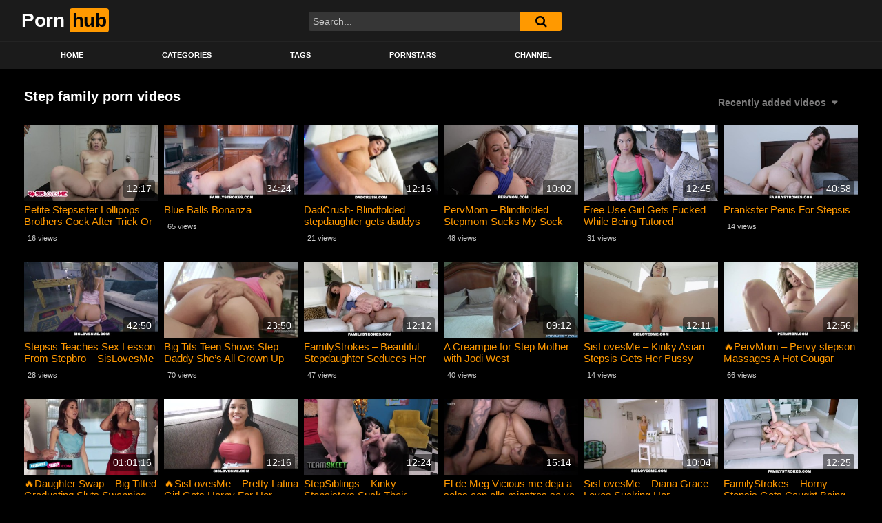

--- FILE ---
content_type: text/html; charset=UTF-8
request_url: https://pornhub000.com/tag/step-family/
body_size: 21415
content:
<!DOCTYPE html>
<html lang="en-US">
<head>
	<meta charset="UTF-8">
	<meta name="viewport" content="width=device-width, initial-scale=1, shrink-to-fit=no">
	<link rel="profile" href="http://gmpg.org/xfn/11">
			<link rel="icon" href="http://pornhub000.com/wp-content/uploads/2023/07/porn-hub-favicon.png">
		<!-- Meta social networks -->
		<!-- Google Analytics -->
		<!-- Meta Verification -->
		<meta name='robots' content='index, follow, max-image-preview:large, max-snippet:-1, max-video-preview:-1' />

	<!-- This site is optimized with the Yoast SEO plugin v26.4 - https://yoast.com/wordpress/plugins/seo/ -->
	<title>step family Porn Videos &amp; Free Sex Movies - Pornhub</title>
	<meta name="description" content="Find the hottest step family porn videos and free sex movies on pornhub000.com. If you are fan of step family sex vids tag, watch it out now!" />
	<link rel="canonical" href="https://pornhub000.com/tag/step-family/" />
	<meta property="og:locale" content="en_US" />
	<meta property="og:type" content="article" />
	<meta property="og:title" content="step family Porn Videos &amp; Free Sex Movies - Pornhub" />
	<meta property="og:description" content="Find the hottest step family porn videos and free sex movies on pornhub000.com. If you are fan of step family sex vids tag, watch it out now!" />
	<meta property="og:url" content="https://pornhub000.com/tag/step-family/" />
	<meta property="og:site_name" content="Pornhub" />
	<meta name="twitter:card" content="summary_large_image" />
	<script type="application/ld+json" class="yoast-schema-graph">{"@context":"https://schema.org","@graph":[{"@type":"CollectionPage","@id":"https://pornhub000.com/tag/step-family/","url":"https://pornhub000.com/tag/step-family/","name":"step family Porn Videos & Free Sex Movies - Pornhub","isPartOf":{"@id":"https://pornhub000.com/#website"},"primaryImageOfPage":{"@id":"https://pornhub000.com/tag/step-family/#primaryimage"},"image":{"@id":"https://pornhub000.com/tag/step-family/#primaryimage"},"thumbnailUrl":"https://pornhub000.com/wp-content/uploads/2023/12/petite-stepsister-lollipops-brothers-cock-after-trick-or-treating.jpg","description":"Find the hottest step family porn videos and free sex movies on pornhub000.com. If you are fan of step family sex vids tag, watch it out now!","breadcrumb":{"@id":"https://pornhub000.com/tag/step-family/#breadcrumb"},"inLanguage":"en-US"},{"@type":"ImageObject","inLanguage":"en-US","@id":"https://pornhub000.com/tag/step-family/#primaryimage","url":"https://pornhub000.com/wp-content/uploads/2023/12/petite-stepsister-lollipops-brothers-cock-after-trick-or-treating.jpg","contentUrl":"https://pornhub000.com/wp-content/uploads/2023/12/petite-stepsister-lollipops-brothers-cock-after-trick-or-treating.jpg","width":320,"height":180},{"@type":"BreadcrumbList","@id":"https://pornhub000.com/tag/step-family/#breadcrumb","itemListElement":[{"@type":"ListItem","position":1,"name":"Home","item":"https://pornhub000.com/"},{"@type":"ListItem","position":2,"name":"step family"}]},{"@type":"WebSite","@id":"https://pornhub000.com/#website","url":"https://pornhub000.com/","name":"Pornhub","description":"World&#039;s No. 1 Free Porn Website | Horny XXX Sex Videos","potentialAction":[{"@type":"SearchAction","target":{"@type":"EntryPoint","urlTemplate":"https://pornhub000.com/?s={search_term_string}"},"query-input":{"@type":"PropertyValueSpecification","valueRequired":true,"valueName":"search_term_string"}}],"inLanguage":"en-US"}]}</script>
	<!-- / Yoast SEO plugin. -->


<link rel='dns-prefetch' href='//fonts.googleapis.com' />
<link rel="alternate" type="application/rss+xml" title="Pornhub &raquo; Feed" href="https://pornhub000.com/feed/" />
<link rel="alternate" type="application/rss+xml" title="Pornhub &raquo; Comments Feed" href="https://pornhub000.com/comments/feed/" />
<link rel="alternate" type="application/rss+xml" title="Pornhub &raquo; step family Tag Feed" href="https://pornhub000.com/tag/step-family/feed/" />
<style id='wp-img-auto-sizes-contain-inline-css' type='text/css'>
img:is([sizes=auto i],[sizes^="auto," i]){contain-intrinsic-size:3000px 1500px}
/*# sourceURL=wp-img-auto-sizes-contain-inline-css */
</style>

<style id='wp-emoji-styles-inline-css' type='text/css'>

	img.wp-smiley, img.emoji {
		display: inline !important;
		border: none !important;
		box-shadow: none !important;
		height: 1em !important;
		width: 1em !important;
		margin: 0 0.07em !important;
		vertical-align: -0.1em !important;
		background: none !important;
		padding: 0 !important;
	}
/*# sourceURL=wp-emoji-styles-inline-css */
</style>
<link rel='stylesheet' id='wp-block-library-css' href='https://pornhub000.com/wp-includes/css/dist/block-library/style.min.css?ver=6.9' type='text/css' media='all' />
<style id='global-styles-inline-css' type='text/css'>
:root{--wp--preset--aspect-ratio--square: 1;--wp--preset--aspect-ratio--4-3: 4/3;--wp--preset--aspect-ratio--3-4: 3/4;--wp--preset--aspect-ratio--3-2: 3/2;--wp--preset--aspect-ratio--2-3: 2/3;--wp--preset--aspect-ratio--16-9: 16/9;--wp--preset--aspect-ratio--9-16: 9/16;--wp--preset--color--black: #000000;--wp--preset--color--cyan-bluish-gray: #abb8c3;--wp--preset--color--white: #ffffff;--wp--preset--color--pale-pink: #f78da7;--wp--preset--color--vivid-red: #cf2e2e;--wp--preset--color--luminous-vivid-orange: #ff6900;--wp--preset--color--luminous-vivid-amber: #fcb900;--wp--preset--color--light-green-cyan: #7bdcb5;--wp--preset--color--vivid-green-cyan: #00d084;--wp--preset--color--pale-cyan-blue: #8ed1fc;--wp--preset--color--vivid-cyan-blue: #0693e3;--wp--preset--color--vivid-purple: #9b51e0;--wp--preset--gradient--vivid-cyan-blue-to-vivid-purple: linear-gradient(135deg,rgb(6,147,227) 0%,rgb(155,81,224) 100%);--wp--preset--gradient--light-green-cyan-to-vivid-green-cyan: linear-gradient(135deg,rgb(122,220,180) 0%,rgb(0,208,130) 100%);--wp--preset--gradient--luminous-vivid-amber-to-luminous-vivid-orange: linear-gradient(135deg,rgb(252,185,0) 0%,rgb(255,105,0) 100%);--wp--preset--gradient--luminous-vivid-orange-to-vivid-red: linear-gradient(135deg,rgb(255,105,0) 0%,rgb(207,46,46) 100%);--wp--preset--gradient--very-light-gray-to-cyan-bluish-gray: linear-gradient(135deg,rgb(238,238,238) 0%,rgb(169,184,195) 100%);--wp--preset--gradient--cool-to-warm-spectrum: linear-gradient(135deg,rgb(74,234,220) 0%,rgb(151,120,209) 20%,rgb(207,42,186) 40%,rgb(238,44,130) 60%,rgb(251,105,98) 80%,rgb(254,248,76) 100%);--wp--preset--gradient--blush-light-purple: linear-gradient(135deg,rgb(255,206,236) 0%,rgb(152,150,240) 100%);--wp--preset--gradient--blush-bordeaux: linear-gradient(135deg,rgb(254,205,165) 0%,rgb(254,45,45) 50%,rgb(107,0,62) 100%);--wp--preset--gradient--luminous-dusk: linear-gradient(135deg,rgb(255,203,112) 0%,rgb(199,81,192) 50%,rgb(65,88,208) 100%);--wp--preset--gradient--pale-ocean: linear-gradient(135deg,rgb(255,245,203) 0%,rgb(182,227,212) 50%,rgb(51,167,181) 100%);--wp--preset--gradient--electric-grass: linear-gradient(135deg,rgb(202,248,128) 0%,rgb(113,206,126) 100%);--wp--preset--gradient--midnight: linear-gradient(135deg,rgb(2,3,129) 0%,rgb(40,116,252) 100%);--wp--preset--font-size--small: 13px;--wp--preset--font-size--medium: 20px;--wp--preset--font-size--large: 36px;--wp--preset--font-size--x-large: 42px;--wp--preset--spacing--20: 0.44rem;--wp--preset--spacing--30: 0.67rem;--wp--preset--spacing--40: 1rem;--wp--preset--spacing--50: 1.5rem;--wp--preset--spacing--60: 2.25rem;--wp--preset--spacing--70: 3.38rem;--wp--preset--spacing--80: 5.06rem;--wp--preset--shadow--natural: 6px 6px 9px rgba(0, 0, 0, 0.2);--wp--preset--shadow--deep: 12px 12px 50px rgba(0, 0, 0, 0.4);--wp--preset--shadow--sharp: 6px 6px 0px rgba(0, 0, 0, 0.2);--wp--preset--shadow--outlined: 6px 6px 0px -3px rgb(255, 255, 255), 6px 6px rgb(0, 0, 0);--wp--preset--shadow--crisp: 6px 6px 0px rgb(0, 0, 0);}:where(.is-layout-flex){gap: 0.5em;}:where(.is-layout-grid){gap: 0.5em;}body .is-layout-flex{display: flex;}.is-layout-flex{flex-wrap: wrap;align-items: center;}.is-layout-flex > :is(*, div){margin: 0;}body .is-layout-grid{display: grid;}.is-layout-grid > :is(*, div){margin: 0;}:where(.wp-block-columns.is-layout-flex){gap: 2em;}:where(.wp-block-columns.is-layout-grid){gap: 2em;}:where(.wp-block-post-template.is-layout-flex){gap: 1.25em;}:where(.wp-block-post-template.is-layout-grid){gap: 1.25em;}.has-black-color{color: var(--wp--preset--color--black) !important;}.has-cyan-bluish-gray-color{color: var(--wp--preset--color--cyan-bluish-gray) !important;}.has-white-color{color: var(--wp--preset--color--white) !important;}.has-pale-pink-color{color: var(--wp--preset--color--pale-pink) !important;}.has-vivid-red-color{color: var(--wp--preset--color--vivid-red) !important;}.has-luminous-vivid-orange-color{color: var(--wp--preset--color--luminous-vivid-orange) !important;}.has-luminous-vivid-amber-color{color: var(--wp--preset--color--luminous-vivid-amber) !important;}.has-light-green-cyan-color{color: var(--wp--preset--color--light-green-cyan) !important;}.has-vivid-green-cyan-color{color: var(--wp--preset--color--vivid-green-cyan) !important;}.has-pale-cyan-blue-color{color: var(--wp--preset--color--pale-cyan-blue) !important;}.has-vivid-cyan-blue-color{color: var(--wp--preset--color--vivid-cyan-blue) !important;}.has-vivid-purple-color{color: var(--wp--preset--color--vivid-purple) !important;}.has-black-background-color{background-color: var(--wp--preset--color--black) !important;}.has-cyan-bluish-gray-background-color{background-color: var(--wp--preset--color--cyan-bluish-gray) !important;}.has-white-background-color{background-color: var(--wp--preset--color--white) !important;}.has-pale-pink-background-color{background-color: var(--wp--preset--color--pale-pink) !important;}.has-vivid-red-background-color{background-color: var(--wp--preset--color--vivid-red) !important;}.has-luminous-vivid-orange-background-color{background-color: var(--wp--preset--color--luminous-vivid-orange) !important;}.has-luminous-vivid-amber-background-color{background-color: var(--wp--preset--color--luminous-vivid-amber) !important;}.has-light-green-cyan-background-color{background-color: var(--wp--preset--color--light-green-cyan) !important;}.has-vivid-green-cyan-background-color{background-color: var(--wp--preset--color--vivid-green-cyan) !important;}.has-pale-cyan-blue-background-color{background-color: var(--wp--preset--color--pale-cyan-blue) !important;}.has-vivid-cyan-blue-background-color{background-color: var(--wp--preset--color--vivid-cyan-blue) !important;}.has-vivid-purple-background-color{background-color: var(--wp--preset--color--vivid-purple) !important;}.has-black-border-color{border-color: var(--wp--preset--color--black) !important;}.has-cyan-bluish-gray-border-color{border-color: var(--wp--preset--color--cyan-bluish-gray) !important;}.has-white-border-color{border-color: var(--wp--preset--color--white) !important;}.has-pale-pink-border-color{border-color: var(--wp--preset--color--pale-pink) !important;}.has-vivid-red-border-color{border-color: var(--wp--preset--color--vivid-red) !important;}.has-luminous-vivid-orange-border-color{border-color: var(--wp--preset--color--luminous-vivid-orange) !important;}.has-luminous-vivid-amber-border-color{border-color: var(--wp--preset--color--luminous-vivid-amber) !important;}.has-light-green-cyan-border-color{border-color: var(--wp--preset--color--light-green-cyan) !important;}.has-vivid-green-cyan-border-color{border-color: var(--wp--preset--color--vivid-green-cyan) !important;}.has-pale-cyan-blue-border-color{border-color: var(--wp--preset--color--pale-cyan-blue) !important;}.has-vivid-cyan-blue-border-color{border-color: var(--wp--preset--color--vivid-cyan-blue) !important;}.has-vivid-purple-border-color{border-color: var(--wp--preset--color--vivid-purple) !important;}.has-vivid-cyan-blue-to-vivid-purple-gradient-background{background: var(--wp--preset--gradient--vivid-cyan-blue-to-vivid-purple) !important;}.has-light-green-cyan-to-vivid-green-cyan-gradient-background{background: var(--wp--preset--gradient--light-green-cyan-to-vivid-green-cyan) !important;}.has-luminous-vivid-amber-to-luminous-vivid-orange-gradient-background{background: var(--wp--preset--gradient--luminous-vivid-amber-to-luminous-vivid-orange) !important;}.has-luminous-vivid-orange-to-vivid-red-gradient-background{background: var(--wp--preset--gradient--luminous-vivid-orange-to-vivid-red) !important;}.has-very-light-gray-to-cyan-bluish-gray-gradient-background{background: var(--wp--preset--gradient--very-light-gray-to-cyan-bluish-gray) !important;}.has-cool-to-warm-spectrum-gradient-background{background: var(--wp--preset--gradient--cool-to-warm-spectrum) !important;}.has-blush-light-purple-gradient-background{background: var(--wp--preset--gradient--blush-light-purple) !important;}.has-blush-bordeaux-gradient-background{background: var(--wp--preset--gradient--blush-bordeaux) !important;}.has-luminous-dusk-gradient-background{background: var(--wp--preset--gradient--luminous-dusk) !important;}.has-pale-ocean-gradient-background{background: var(--wp--preset--gradient--pale-ocean) !important;}.has-electric-grass-gradient-background{background: var(--wp--preset--gradient--electric-grass) !important;}.has-midnight-gradient-background{background: var(--wp--preset--gradient--midnight) !important;}.has-small-font-size{font-size: var(--wp--preset--font-size--small) !important;}.has-medium-font-size{font-size: var(--wp--preset--font-size--medium) !important;}.has-large-font-size{font-size: var(--wp--preset--font-size--large) !important;}.has-x-large-font-size{font-size: var(--wp--preset--font-size--x-large) !important;}
/*# sourceURL=global-styles-inline-css */
</style>

<style id='classic-theme-styles-inline-css' type='text/css'>
/*! This file is auto-generated */
.wp-block-button__link{color:#fff;background-color:#32373c;border-radius:9999px;box-shadow:none;text-decoration:none;padding:calc(.667em + 2px) calc(1.333em + 2px);font-size:1.125em}.wp-block-file__button{background:#32373c;color:#fff;text-decoration:none}
/*# sourceURL=/wp-includes/css/classic-themes.min.css */
</style>
<link rel='stylesheet' id='ftt-styles-css' href='https://pornhub000.com/wp-content/themes/famoustube/css/theme.min.css?ver=1.2.1.1727420500' type='text/css' media='all' />
<link rel='stylesheet' id='ftt-body-font-css' href='https://fonts.googleapis.com/css?family=Roboto%3A400%2C500%2C700&#038;display=swap&#038;ver=1.0.0' type='text/css' media='all' />
<link rel='stylesheet' id='ftt-custom-style-css' href='https://pornhub000.com/wp-content/themes/famoustube/css/custom.css?ver=1.2.1.1727420500' type='text/css' media='all' />
<script type="text/javascript" src="https://pornhub000.com/wp-includes/js/jquery/jquery.min.js?ver=3.7.1" id="jquery-core-js"></script>
<script type="text/javascript" src="https://pornhub000.com/wp-includes/js/jquery/jquery-migrate.min.js?ver=3.4.1" id="jquery-migrate-js"></script>
<link rel="https://api.w.org/" href="https://pornhub000.com/wp-json/" /><link rel="alternate" title="JSON" type="application/json" href="https://pornhub000.com/wp-json/wp/v2/tags/1886" /><link rel="EditURI" type="application/rsd+xml" title="RSD" href="https://pornhub000.com/xmlrpc.php?rsd" />
<meta name="generator" content="WordPress 6.9" />

		<!-- GA Google Analytics @ https://m0n.co/ga -->
		<script async src="https://www.googletagmanager.com/gtag/js?id=G-H1T097L2VT"></script>
		<script>
			window.dataLayer = window.dataLayer || [];
			function gtag(){dataLayer.push(arguments);}
			gtag('js', new Date());
			gtag('config', 'G-H1T097L2VT');
		</script>

		<style type="text/css">
		.logo-word-2,
		.header-search #searchsubmit,
		.video-block .video-debounce-bar,
		.hamburger-inner, .hamburger-inner::before, .hamburger-inner::after {
			background-color: #ff9900;
		}
		a,
		a:hover,
		ul#menu-footer-menu li a:hover,
		.required,
		#show-sharing-buttons:hover i,
		.tags-letter-block .tag-items .tag-item a:hover,
		.post-like a:hover i {
			color: #ff9900;
		}
		.pagination-lg .page-item:first-child .page-link,
		.pagination-lg .page-item:last-child .page-link {
			border-color: #ff9900!important;
			color: #ff9900;
		}
		.navbar li.active a,
		#video-tabs button.tab-link.active,
		#video-tabs button.tab-link:hover {
			border-bottom-color: #ff9900!important;
		}
		.btn,
		.btn-primary,
		.post-navigation a,
		.btn:hover {
			background-color: #ff9900!important;
			color: #000000!important;
			border-color: #ff9900!important;
		}
		.page-item.active .page-link {
			background-color: #ff9900!important;
			border-color: #ff9900!important;
			color: #000000!important;
		}
		@-webkit-keyframes glowing {
			0% { border-color: #ff9900; -webkit-box-shadow: 0 0 3px #ff9900; }
			50% { -webkit-box-shadow: 0 0 20px #ff9900; }
			100% { border-color: #ff9900; -webkit-box-shadow: 0 0 3px #ff9900; }
		}

		@-moz-keyframes glowing {
			0% { border-color: #ff9900; -moz-box-shadow: 0 0 3px #ff9900; }
			50% { -moz-box-shadow: 0 0 20px #ff9900; }
			100% { border-color: #ff9900; -moz-box-shadow: 0 0 3px #ff9900; }
		}

		@-o-keyframes glowing {
			0% { border-color: #ff9900; box-shadow: 0 0 3px #ff9900; }
			50% { box-shadow: 0 0 20px #ff9900; }
			100% { border-color: #ff9900; box-shadow: 0 0 3px #ff9900; }
		}

		@keyframes glowing {
			0% { border-color: #ff9900; box-shadow: 0 0 3px #ff9900; }
			50% { box-shadow: 0 0 20px #ff9900; }
			100% { border-color: #ff9900; box-shadow: 0 0 3px #ff9900; }
		}

	</style>
	<meta name="mobile-web-app-capable" content="yes">
<meta name="apple-mobile-web-app-capable" content="yes">
<meta name="apple-mobile-web-app-title" content="Pornhub - World&#039;s No. 1 Free Porn Website | Horny XXX Sex Videos">
<meta name="generator" content="Elementor 3.13.4; features: e_dom_optimization, e_optimized_assets_loading, e_optimized_css_loading, a11y_improvements, additional_custom_breakpoints; settings: css_print_method-external, google_font-enabled, font_display-swap">
		<style type="text/css" id="wp-custom-css">
			div#comments{
	display:none!important;
}		</style>
		</head>  <body class="archive tag-step-family tag-1886 wp-embed-responsive wp-theme-famoustube hfeed elementor-default elementor-kit-7354"> <div class="site" id="page">  	<!-- ******************* The Navbar Area ******************* --> 	<div id="wrapper-navbar" itemscope itemtype="http://schema.org/WebSite"> 		<a class="skip-link sr-only sr-only-focusable" href="#content">Skip to content</a> 		<div class="logo-search d-flex"> 			<div class="container d-flex align-items-center justify-content-between"> 				<!-- Menu mobile --> 				<button class="navbar-toggler hamburger hamburger--slider" type="button" data-toggle="collapse" data-target="#navbarNavDropdown" aria-controls="navbarNavDropdown" aria-expanded="false" aria-label="Toggle navigation"> 					<span class="hamburger-box"> 						<span class="hamburger-inner"></span> 					</span> 				</button> 				<!-- Your site title as branding in the menu --> 															<a class="navbar-brand" rel="home" href="https://pornhub000.com/" title="Pornhub" itemprop="url"> 															<span class="logo-word-1">Porn</span> 								<span class="logo-word-2">hub</span> 													</a> 									<!-- end custom logo -->  				<div class="search-menu-mobile">     <div class="header-search-mobile">         <i class="fa fa-search"></i>         </div>	 </div>  <div class="header-search">     <form method="get" id="searchform" action="https://pornhub000.com/">                             <input class="input-group-field" value="Search..." name="s" id="s" onfocus="if (this.value == 'Search...') {this.value = '';}" onblur="if (this.value == '') {this.value = 'Search...';}" type="text" />                          <button class="fa-input" type="submit" id="searchsubmit" value="&#xf002;" ><i class="fa fa-search"></i></button>          </form> </div>							</div> 		</div> 		<nav class="navbar navbar-expand-md navbar-dark"> 			<div class="container"> 				<!-- The WordPress Menu goes here --> 				<div id="navbarNavDropdown" class="collapse navbar-collapse"><ul id="menu-main-menu" class="navbar-nav ml-auto"><li itemscope="itemscope" itemtype="https://www.schema.org/SiteNavigationElement" id="menu-item-13" class="menu-item menu-item-type-custom menu-item-object-custom menu-item-home menu-item-13 nav-item"><a title="Home" href="http://pornhub000.com" class="nav-link">Home</a></li> <li itemscope="itemscope" itemtype="https://www.schema.org/SiteNavigationElement" id="menu-item-14" class="menu-item menu-item-type-post_type menu-item-object-page menu-item-14 nav-item"><a title="Categories" href="https://pornhub000.com/categories/" class="nav-link">Categories</a></li> <li itemscope="itemscope" itemtype="https://www.schema.org/SiteNavigationElement" id="menu-item-15" class="menu-item menu-item-type-post_type menu-item-object-page menu-item-15 nav-item"><a title="Tags" href="https://pornhub000.com/tags/" class="nav-link">Tags</a></li> <li itemscope="itemscope" itemtype="https://www.schema.org/SiteNavigationElement" id="menu-item-14135" class="menu-item menu-item-type-post_type menu-item-object-page menu-item-14135 nav-item"><a title="Pornstars" href="https://pornhub000.com/pornstars/" class="nav-link">Pornstars</a></li> <li itemscope="itemscope" itemtype="https://www.schema.org/SiteNavigationElement" id="menu-item-14132" class="menu-item menu-item-type-post_type menu-item-object-page menu-item-14132 nav-item"><a title="Channel" href="https://pornhub000.com/channels/" class="nav-link">Channel</a></li> </ul></div>			</div><!-- .container --> 		</nav><!-- .site-navigation --> 	</div><!-- #wrapper-navbar end -->  <div id="content"> 	<div class="container"> 		<div class="page-header"> 			<h1 class="widget-title mt-4">Step family porn videos</h1> 			    <div id="filters">                 <div class="filters-select">Recently added videos            <div class="filters-options">                                 	                     <span><a class="" href="/tag/step-family/?filter=latest">Recently added videos</a></span>                     <span><a class="" href="/tag/step-family/?filter=most-viewed">Most viewed videos</a></span>                     <span><a class="" href="/tag/step-family/?filter=longest">Longest videos</a></span>			                     <span><a class="" href="/tag/step-family/?filter=popular">Popular videos</a></span>			                     <span><a class="" href="/tag/step-family/?filter=random">Random videos</a></span>	                             </div>         </div>     </div> 		</div> 		<div class="video-loop mh800"> 			<div class="row no-gutters"> 				<div class="col-12"> 					<div class="row no-gutters"> 						<div class="order-1 order-sm-1 order-md-1 order-lg-1 order-xl-1 col-12 col-md-6 col-lg-6 col-xl-4"> 													</div> 						  <div class="col-12 col-md-4 col-lg-3 col-xl-2"> 	<div 		class="video-block thumbs-rotation" 		data-post-id="39883" 					data-thumbs="https://ei.phncdn.com/videos/202011/01/366062752/original/(m=eafTGgaaaa)(mh=aJx_x8yDQxyLzP2A)1.jpg,https://ei.phncdn.com/videos/202011/01/366062752/original/(m=eafTGgaaaa)(mh=aJx_x8yDQxyLzP2A)2.jpg,https://ei.phncdn.com/videos/202011/01/366062752/original/(m=eafTGgaaaa)(mh=aJx_x8yDQxyLzP2A)3.jpg,https://ei.phncdn.com/videos/202011/01/366062752/original/(m=eafTGgaaaa)(mh=aJx_x8yDQxyLzP2A)4.jpg,https://ei.phncdn.com/videos/202011/01/366062752/original/(m=eafTGgaaaa)(mh=aJx_x8yDQxyLzP2A)5.jpg,https://ei.phncdn.com/videos/202011/01/366062752/original/(m=eafTGgaaaa)(mh=aJx_x8yDQxyLzP2A)6.jpg,https://ei.phncdn.com/videos/202011/01/366062752/original/(m=eafTGgaaaa)(mh=aJx_x8yDQxyLzP2A)7.jpg,https://ei.phncdn.com/videos/202011/01/366062752/original/(m=eafTGgaaaa)(mh=aJx_x8yDQxyLzP2A)8.jpg,https://ei.phncdn.com/videos/202011/01/366062752/original/(m=eafTGgaaaa)(mh=aJx_x8yDQxyLzP2A)9.jpg,https://ei.phncdn.com/videos/202011/01/366062752/original/(m=eafTGgaaaa)(mh=aJx_x8yDQxyLzP2A)10.jpg,https://ei.phncdn.com/videos/202011/01/366062752/original/(m=eafTGgaaaa)(mh=aJx_x8yDQxyLzP2A)11.jpg,https://ei.phncdn.com/videos/202011/01/366062752/original/(m=eafTGgaaaa)(mh=aJx_x8yDQxyLzP2A)12.jpg,https://ei.phncdn.com/videos/202011/01/366062752/original/(m=eafTGgaaaa)(mh=aJx_x8yDQxyLzP2A)13.jpg,https://ei.phncdn.com/videos/202011/01/366062752/original/(m=eafTGgaaaa)(mh=aJx_x8yDQxyLzP2A)14.jpg,https://ei.phncdn.com/videos/202011/01/366062752/original/(m=eafTGgaaaa)(mh=aJx_x8yDQxyLzP2A)15.jpg,https://ei.phncdn.com/videos/202011/01/366062752/original/(m=eafTGgaaaa)(mh=aJx_x8yDQxyLzP2A)16.jpg" 			> 				<a class="thumb" href="https://pornhub000.com/petite-stepsister-lollipops-brothers-cock-after-trick-or-treating/"> 			<div class="video-debounce-bar"></div> 							<img class="video-img img-fluid" data-src="https://pornhub000.com/wp-content/uploads/2023/12/petite-stepsister-lollipops-brothers-cock-after-trick-or-treating.jpg"> 						<div class="video-preview"></div> 							<span class="duration">12:17</span> 					</a> 		<a class="infos" href="https://pornhub000.com/petite-stepsister-lollipops-brothers-cock-after-trick-or-treating/" title="Petite Stepsister Lollipops Brothers Cock After Trick Or Treating"> 			<span class="title">Petite Stepsister Lollipops Brothers Cock After Trick Or Treating</span> 		</a> 		<div class="video-datas"> 			<span class="views-number">16 views</span> 					</div> 	</div> </div>    <div class="col-12 col-md-4 col-lg-3 col-xl-2"> 	<div 		class="video-block thumbs-rotation" 		data-post-id="38072" 					data-thumbs="https://ei.phncdn.com/videos/202012/04/376740201/original/(m=eafTGgaaaa)(mh=RZr_aXGgWnaAfYnc)1.jpg,https://ei.phncdn.com/videos/202012/04/376740201/original/(m=eafTGgaaaa)(mh=RZr_aXGgWnaAfYnc)2.jpg,https://ei.phncdn.com/videos/202012/04/376740201/original/(m=eafTGgaaaa)(mh=RZr_aXGgWnaAfYnc)3.jpg,https://ei.phncdn.com/videos/202012/04/376740201/original/(m=eafTGgaaaa)(mh=RZr_aXGgWnaAfYnc)4.jpg,https://ei.phncdn.com/videos/202012/04/376740201/original/(m=eafTGgaaaa)(mh=RZr_aXGgWnaAfYnc)5.jpg,https://ei.phncdn.com/videos/202012/04/376740201/original/(m=eafTGgaaaa)(mh=RZr_aXGgWnaAfYnc)6.jpg,https://ei.phncdn.com/videos/202012/04/376740201/original/(m=eafTGgaaaa)(mh=RZr_aXGgWnaAfYnc)7.jpg,https://ei.phncdn.com/videos/202012/04/376740201/original/(m=eafTGgaaaa)(mh=RZr_aXGgWnaAfYnc)8.jpg,https://ei.phncdn.com/videos/202012/04/376740201/original/(m=eafTGgaaaa)(mh=RZr_aXGgWnaAfYnc)9.jpg,https://ei.phncdn.com/videos/202012/04/376740201/original/(m=eafTGgaaaa)(mh=RZr_aXGgWnaAfYnc)10.jpg,https://ei.phncdn.com/videos/202012/04/376740201/original/(m=eafTGgaaaa)(mh=RZr_aXGgWnaAfYnc)11.jpg,https://ei.phncdn.com/videos/202012/04/376740201/original/(m=eafTGgaaaa)(mh=RZr_aXGgWnaAfYnc)12.jpg,https://ei.phncdn.com/videos/202012/04/376740201/original/(m=eafTGgaaaa)(mh=RZr_aXGgWnaAfYnc)13.jpg,https://ei.phncdn.com/videos/202012/04/376740201/original/(m=eafTGgaaaa)(mh=RZr_aXGgWnaAfYnc)14.jpg,https://ei.phncdn.com/videos/202012/04/376740201/original/(m=eafTGgaaaa)(mh=RZr_aXGgWnaAfYnc)15.jpg,https://ei.phncdn.com/videos/202012/04/376740201/original/(m=eafTGgaaaa)(mh=RZr_aXGgWnaAfYnc)16.jpg" 			> 				<a class="thumb" href="https://pornhub000.com/blue-balls-bonanza/"> 			<div class="video-debounce-bar"></div> 							<img class="video-img img-fluid" data-src="https://pornhub000.com/wp-content/uploads/2023/11/blue-balls-bonanza.jpg"> 						<div class="video-preview"></div> 							<span class="duration">34:24</span> 					</a> 		<a class="infos" href="https://pornhub000.com/blue-balls-bonanza/" title="Blue Balls Bonanza"> 			<span class="title">Blue Balls Bonanza</span> 		</a> 		<div class="video-datas"> 			<span class="views-number">65 views</span> 					</div> 	</div> </div>    <div class="col-12 col-md-4 col-lg-3 col-xl-2"> 	<div 		class="video-block thumbs-rotation" 		data-post-id="37264" 					data-thumbs="https://ei.phncdn.com/videos/201904/17/218855921/original/(m=eafTGgaaaa)(mh=Y-ZdZ-7adfDtfzql)1.jpg,https://ei.phncdn.com/videos/201904/17/218855921/original/(m=eafTGgaaaa)(mh=Y-ZdZ-7adfDtfzql)2.jpg,https://ei.phncdn.com/videos/201904/17/218855921/original/(m=eafTGgaaaa)(mh=Y-ZdZ-7adfDtfzql)3.jpg,https://ei.phncdn.com/videos/201904/17/218855921/original/(m=eafTGgaaaa)(mh=Y-ZdZ-7adfDtfzql)4.jpg,https://ei.phncdn.com/videos/201904/17/218855921/original/(m=eafTGgaaaa)(mh=Y-ZdZ-7adfDtfzql)5.jpg,https://ei.phncdn.com/videos/201904/17/218855921/original/(m=eafTGgaaaa)(mh=Y-ZdZ-7adfDtfzql)6.jpg,https://ei.phncdn.com/videos/201904/17/218855921/original/(m=eafTGgaaaa)(mh=Y-ZdZ-7adfDtfzql)7.jpg,https://ei.phncdn.com/videos/201904/17/218855921/original/(m=eafTGgaaaa)(mh=Y-ZdZ-7adfDtfzql)8.jpg,https://ei.phncdn.com/videos/201904/17/218855921/original/(m=eafTGgaaaa)(mh=Y-ZdZ-7adfDtfzql)9.jpg,https://ei.phncdn.com/videos/201904/17/218855921/original/(m=eafTGgaaaa)(mh=Y-ZdZ-7adfDtfzql)10.jpg,https://ei.phncdn.com/videos/201904/17/218855921/original/(m=eafTGgaaaa)(mh=Y-ZdZ-7adfDtfzql)11.jpg,https://ei.phncdn.com/videos/201904/17/218855921/original/(m=eafTGgaaaa)(mh=Y-ZdZ-7adfDtfzql)12.jpg,https://ei.phncdn.com/videos/201904/17/218855921/original/(m=eafTGgaaaa)(mh=Y-ZdZ-7adfDtfzql)13.jpg,https://ei.phncdn.com/videos/201904/17/218855921/original/(m=eafTGgaaaa)(mh=Y-ZdZ-7adfDtfzql)14.jpg,https://ei.phncdn.com/videos/201904/17/218855921/original/(m=eafTGgaaaa)(mh=Y-ZdZ-7adfDtfzql)15.jpg,https://ei.phncdn.com/videos/201904/17/218855921/original/(m=eafTGgaaaa)(mh=Y-ZdZ-7adfDtfzql)16.jpg" 			> 				<a class="thumb" href="https://pornhub000.com/dadcrush-blindfolded-stepdaughter-gets-daddys-cock/"> 			<div class="video-debounce-bar"></div> 							<img class="video-img img-fluid" data-src="https://pornhub000.com/wp-content/uploads/2023/10/dadcrush-blindfolded-stepdaughter-gets-daddys-cock.jpg"> 						<div class="video-preview"></div> 							<span class="duration">12:16</span> 					</a> 		<a class="infos" href="https://pornhub000.com/dadcrush-blindfolded-stepdaughter-gets-daddys-cock/" title="DadCrush- Blindfolded stepdaughter gets daddys cock"> 			<span class="title">DadCrush- Blindfolded stepdaughter gets daddys cock</span> 		</a> 		<div class="video-datas"> 			<span class="views-number">21 views</span> 					</div> 	</div> </div>    <div class="col-12 col-md-4 col-lg-3 col-xl-2"> 	<div 		class="video-block thumbs-rotation" 		data-post-id="36408" 					data-thumbs="https://di.phncdn.com/videos/201903/21/214273432/original/(m=eafTGgaaaa)(mh=3MFjiyc4HihGNu0_)1.jpg,https://di.phncdn.com/videos/201903/21/214273432/original/(m=eafTGgaaaa)(mh=3MFjiyc4HihGNu0_)2.jpg,https://di.phncdn.com/videos/201903/21/214273432/original/(m=eafTGgaaaa)(mh=3MFjiyc4HihGNu0_)3.jpg,https://di.phncdn.com/videos/201903/21/214273432/original/(m=eafTGgaaaa)(mh=3MFjiyc4HihGNu0_)4.jpg,https://di.phncdn.com/videos/201903/21/214273432/original/(m=eafTGgaaaa)(mh=3MFjiyc4HihGNu0_)5.jpg,https://di.phncdn.com/videos/201903/21/214273432/original/(m=eafTGgaaaa)(mh=3MFjiyc4HihGNu0_)6.jpg,https://di.phncdn.com/videos/201903/21/214273432/original/(m=eafTGgaaaa)(mh=3MFjiyc4HihGNu0_)7.jpg,https://di.phncdn.com/videos/201903/21/214273432/original/(m=eafTGgaaaa)(mh=3MFjiyc4HihGNu0_)8.jpg,https://di.phncdn.com/videos/201903/21/214273432/original/(m=eafTGgaaaa)(mh=3MFjiyc4HihGNu0_)9.jpg,https://di.phncdn.com/videos/201903/21/214273432/original/(m=eafTGgaaaa)(mh=3MFjiyc4HihGNu0_)10.jpg,https://di.phncdn.com/videos/201903/21/214273432/original/(m=eafTGgaaaa)(mh=3MFjiyc4HihGNu0_)11.jpg,https://di.phncdn.com/videos/201903/21/214273432/original/(m=eafTGgaaaa)(mh=3MFjiyc4HihGNu0_)12.jpg,https://di.phncdn.com/videos/201903/21/214273432/original/(m=eafTGgaaaa)(mh=3MFjiyc4HihGNu0_)13.jpg,https://di.phncdn.com/videos/201903/21/214273432/original/(m=eafTGgaaaa)(mh=3MFjiyc4HihGNu0_)14.jpg,https://di.phncdn.com/videos/201903/21/214273432/original/(m=eafTGgaaaa)(mh=3MFjiyc4HihGNu0_)15.jpg,https://di.phncdn.com/videos/201903/21/214273432/original/(m=eafTGgaaaa)(mh=3MFjiyc4HihGNu0_)16.jpg" 			> 				<a class="thumb" href="https://pornhub000.com/pervmom-blindfolded-stepmom-sucks-my-sock/"> 			<div class="video-debounce-bar"></div> 							<img class="video-img img-fluid" data-src="https://pornhub000.com/wp-content/uploads/2023/09/pervmom-blindfolded-stepmom-sucks-my-sock.jpg"> 						<div class="video-preview"></div> 							<span class="duration">10:02</span> 					</a> 		<a class="infos" href="https://pornhub000.com/pervmom-blindfolded-stepmom-sucks-my-sock/" title="PervMom &#8211; Blindfolded Stepmom Sucks My Sock"> 			<span class="title">PervMom &#8211; Blindfolded Stepmom Sucks My Sock</span> 		</a> 		<div class="video-datas"> 			<span class="views-number">48 views</span> 					</div> 	</div> </div>    <div class="col-12 col-md-4 col-lg-3 col-xl-2"> 	<div 		class="video-block thumbs-rotation" 		data-post-id="35554" 					data-thumbs="https://ei.phncdn.com/videos/202011/17/371159292/original/(m=qPWWQGXbeafTGgaaaa)(mh=IOiYGuruV5pDHw3m)0.jpg,https://ei.phncdn.com/videos/202011/17/371159292/original/(m=qPWWQGXbeafTGgaaaa)(mh=IOiYGuruV5pDHw3m)0.jpg,https://ei.phncdn.com/videos/202011/17/371159292/original/(m=qPWWQGXbeafTGgaaaa)(mh=IOiYGuruV5pDHw3m)0.jpg,https://ei.phncdn.com/videos/202011/17/371159292/original/(m=qPWWQGXbeafTGgaaaa)(mh=IOiYGuruV5pDHw3m)0.jpg,https://ei.phncdn.com/videos/202011/17/371159292/original/(m=qPWWQGXbeafTGgaaaa)(mh=IOiYGuruV5pDHw3m)0.jpg,https://ei.phncdn.com/videos/202011/17/371159292/original/(m=qPWWQGXbeafTGgaaaa)(mh=IOiYGuruV5pDHw3m)0.jpg,https://ei.phncdn.com/videos/202011/17/371159292/original/(m=qPWWQGXbeafTGgaaaa)(mh=IOiYGuruV5pDHw3m)0.jpg,https://ei.phncdn.com/videos/202011/17/371159292/original/(m=qPWWQGXbeafTGgaaaa)(mh=IOiYGuruV5pDHw3m)0.jpg,https://ei.phncdn.com/videos/202011/17/371159292/original/(m=qPWWQGXbeafTGgaaaa)(mh=IOiYGuruV5pDHw3m)0.jpg,https://ei.phncdn.com/videos/202011/17/371159292/original/(m=qPWWQGXbeafTGgaaaa)(mh=IOiYGuruV5pDHw3m)0.jpg,https://ei.phncdn.com/videos/202011/17/371159292/original/(m=qPWWQGXbeafTGgaaaa)(mh=IOiYGuruV5pDHw3m)0.jpg,https://ei.phncdn.com/videos/202011/17/371159292/original/(m=qPWWQGXbeafTGgaaaa)(mh=IOiYGuruV5pDHw3m)0.jpg,https://ei.phncdn.com/videos/202011/17/371159292/original/(m=qPWWQGXbeafTGgaaaa)(mh=IOiYGuruV5pDHw3m)0.jpg,https://ei.phncdn.com/videos/202011/17/371159292/original/(m=qPWWQGXbeafTGgaaaa)(mh=IOiYGuruV5pDHw3m)0.jpg,https://ei.phncdn.com/videos/202011/17/371159292/original/(m=qPWWQGXbeafTGgaaaa)(mh=IOiYGuruV5pDHw3m)0.jpg,https://ei.phncdn.com/videos/202011/17/371159292/original/(m=qPWWQGXbeafTGgaaaa)(mh=IOiYGuruV5pDHw3m)0.jpg" 			> 				<a class="thumb" href="https://pornhub000.com/free-use-girl-gets-fucked-while-being-tutored/"> 			<div class="video-debounce-bar"></div> 							<img class="video-img img-fluid" data-src="https://pornhub000.com/wp-content/uploads/2023/09/free-use-girl-gets-fucked-while-being-tutored.jpg"> 						<div class="video-preview"></div> 							<span class="duration">12:45</span> 					</a> 		<a class="infos" href="https://pornhub000.com/free-use-girl-gets-fucked-while-being-tutored/" title="Free Use Girl Gets Fucked While Being Tutored"> 			<span class="title">Free Use Girl Gets Fucked While Being Tutored</span> 		</a> 		<div class="video-datas"> 			<span class="views-number">31 views</span> 					</div> 	</div> </div>    <div class="col-12 col-md-4 col-lg-3 col-xl-2"> 	<div 		class="video-block thumbs-rotation" 		data-post-id="31508" 					data-thumbs="https://di.phncdn.com/videos/202012/24/379014292/original/(m=eafTGgaaaa)(mh=DkKXkYjavj2oWySp)1.jpg,https://di.phncdn.com/videos/202012/24/379014292/original/(m=eafTGgaaaa)(mh=DkKXkYjavj2oWySp)2.jpg,https://di.phncdn.com/videos/202012/24/379014292/original/(m=eafTGgaaaa)(mh=DkKXkYjavj2oWySp)3.jpg,https://di.phncdn.com/videos/202012/24/379014292/original/(m=eafTGgaaaa)(mh=DkKXkYjavj2oWySp)4.jpg,https://di.phncdn.com/videos/202012/24/379014292/original/(m=eafTGgaaaa)(mh=DkKXkYjavj2oWySp)5.jpg,https://di.phncdn.com/videos/202012/24/379014292/original/(m=eafTGgaaaa)(mh=DkKXkYjavj2oWySp)6.jpg,https://di.phncdn.com/videos/202012/24/379014292/original/(m=eafTGgaaaa)(mh=DkKXkYjavj2oWySp)7.jpg,https://di.phncdn.com/videos/202012/24/379014292/original/(m=eafTGgaaaa)(mh=DkKXkYjavj2oWySp)8.jpg,https://di.phncdn.com/videos/202012/24/379014292/original/(m=eafTGgaaaa)(mh=DkKXkYjavj2oWySp)9.jpg,https://di.phncdn.com/videos/202012/24/379014292/original/(m=eafTGgaaaa)(mh=DkKXkYjavj2oWySp)10.jpg,https://di.phncdn.com/videos/202012/24/379014292/original/(m=eafTGgaaaa)(mh=DkKXkYjavj2oWySp)11.jpg,https://di.phncdn.com/videos/202012/24/379014292/original/(m=eafTGgaaaa)(mh=DkKXkYjavj2oWySp)12.jpg,https://di.phncdn.com/videos/202012/24/379014292/original/(m=eafTGgaaaa)(mh=DkKXkYjavj2oWySp)13.jpg,https://di.phncdn.com/videos/202012/24/379014292/original/(m=eafTGgaaaa)(mh=DkKXkYjavj2oWySp)14.jpg,https://di.phncdn.com/videos/202012/24/379014292/original/(m=eafTGgaaaa)(mh=DkKXkYjavj2oWySp)15.jpg,https://di.phncdn.com/videos/202012/24/379014292/original/(m=eafTGgaaaa)(mh=DkKXkYjavj2oWySp)16.jpg" 			> 				<a class="thumb" href="https://pornhub000.com/prankster-penis-for-stepsis/"> 			<div class="video-debounce-bar"></div> 							<img class="video-img img-fluid" data-src="https://pornhub000.com/wp-content/uploads/2023/08/prankster-penis-for-stepsis.jpg"> 						<div class="video-preview"></div> 							<span class="duration">40:58</span> 					</a> 		<a class="infos" href="https://pornhub000.com/prankster-penis-for-stepsis/" title="Prankster Penis For Stepsis"> 			<span class="title">Prankster Penis For Stepsis</span> 		</a> 		<div class="video-datas"> 			<span class="views-number">14 views</span> 					</div> 	</div> </div>    <div class="col-12 col-md-4 col-lg-3 col-xl-2"> 	<div 		class="video-block thumbs-rotation" 		data-post-id="29941" 					data-thumbs="https://di.phncdn.com/videos/202012/07/377612291/original/(m=eafTGgaaaa)(mh=f2rm1Sb3Nt6GL8ir)1.jpg,https://di.phncdn.com/videos/202012/07/377612291/original/(m=eafTGgaaaa)(mh=f2rm1Sb3Nt6GL8ir)2.jpg,https://di.phncdn.com/videos/202012/07/377612291/original/(m=eafTGgaaaa)(mh=f2rm1Sb3Nt6GL8ir)3.jpg,https://di.phncdn.com/videos/202012/07/377612291/original/(m=eafTGgaaaa)(mh=f2rm1Sb3Nt6GL8ir)4.jpg,https://di.phncdn.com/videos/202012/07/377612291/original/(m=eafTGgaaaa)(mh=f2rm1Sb3Nt6GL8ir)5.jpg,https://di.phncdn.com/videos/202012/07/377612291/original/(m=eafTGgaaaa)(mh=f2rm1Sb3Nt6GL8ir)6.jpg,https://di.phncdn.com/videos/202012/07/377612291/original/(m=eafTGgaaaa)(mh=f2rm1Sb3Nt6GL8ir)7.jpg,https://di.phncdn.com/videos/202012/07/377612291/original/(m=eafTGgaaaa)(mh=f2rm1Sb3Nt6GL8ir)8.jpg,https://di.phncdn.com/videos/202012/07/377612291/original/(m=eafTGgaaaa)(mh=f2rm1Sb3Nt6GL8ir)9.jpg,https://di.phncdn.com/videos/202012/07/377612291/original/(m=eafTGgaaaa)(mh=f2rm1Sb3Nt6GL8ir)10.jpg,https://di.phncdn.com/videos/202012/07/377612291/original/(m=eafTGgaaaa)(mh=f2rm1Sb3Nt6GL8ir)11.jpg,https://di.phncdn.com/videos/202012/07/377612291/original/(m=eafTGgaaaa)(mh=f2rm1Sb3Nt6GL8ir)12.jpg,https://di.phncdn.com/videos/202012/07/377612291/original/(m=eafTGgaaaa)(mh=f2rm1Sb3Nt6GL8ir)13.jpg,https://di.phncdn.com/videos/202012/07/377612291/original/(m=eafTGgaaaa)(mh=f2rm1Sb3Nt6GL8ir)14.jpg,https://di.phncdn.com/videos/202012/07/377612291/original/(m=eafTGgaaaa)(mh=f2rm1Sb3Nt6GL8ir)15.jpg,https://di.phncdn.com/videos/202012/07/377612291/original/(m=eafTGgaaaa)(mh=f2rm1Sb3Nt6GL8ir)16.jpg" 			> 				<a class="thumb" href="https://pornhub000.com/stepsis-teaches-sex-lesson-from-stepbro-sislovesme/"> 			<div class="video-debounce-bar"></div> 							<img class="video-img img-fluid" data-src="https://pornhub000.com/wp-content/uploads/2023/08/stepsis-teaches-sex-lesson-from-stepbro-sislovesme.jpg"> 						<div class="video-preview"></div> 							<span class="duration">42:50</span> 					</a> 		<a class="infos" href="https://pornhub000.com/stepsis-teaches-sex-lesson-from-stepbro-sislovesme/" title="Stepsis Teaches Sex Lesson From Stepbro &#8211; SisLovesMe"> 			<span class="title">Stepsis Teaches Sex Lesson From Stepbro &#8211; SisLovesMe</span> 		</a> 		<div class="video-datas"> 			<span class="views-number">28 views</span> 					</div> 	</div> </div>    <div class="col-12 col-md-4 col-lg-3 col-xl-2"> 	<div 		class="video-block thumbs-rotation" 		data-post-id="29509" 					data-thumbs="https://ei.phncdn.com/videos/201805/17/166552911/original/(m=eafTGgaaaa)(mh=_9rmK2-etFgIp2LL)1.jpg,https://ei.phncdn.com/videos/201805/17/166552911/original/(m=eafTGgaaaa)(mh=_9rmK2-etFgIp2LL)2.jpg,https://ei.phncdn.com/videos/201805/17/166552911/original/(m=eafTGgaaaa)(mh=_9rmK2-etFgIp2LL)3.jpg,https://ei.phncdn.com/videos/201805/17/166552911/original/(m=eafTGgaaaa)(mh=_9rmK2-etFgIp2LL)4.jpg,https://ei.phncdn.com/videos/201805/17/166552911/original/(m=eafTGgaaaa)(mh=_9rmK2-etFgIp2LL)5.jpg,https://ei.phncdn.com/videos/201805/17/166552911/original/(m=eafTGgaaaa)(mh=_9rmK2-etFgIp2LL)6.jpg,https://ei.phncdn.com/videos/201805/17/166552911/original/(m=eafTGgaaaa)(mh=_9rmK2-etFgIp2LL)7.jpg,https://ei.phncdn.com/videos/201805/17/166552911/original/(m=eafTGgaaaa)(mh=_9rmK2-etFgIp2LL)8.jpg,https://ei.phncdn.com/videos/201805/17/166552911/original/(m=eafTGgaaaa)(mh=_9rmK2-etFgIp2LL)9.jpg,https://ei.phncdn.com/videos/201805/17/166552911/original/(m=eafTGgaaaa)(mh=_9rmK2-etFgIp2LL)10.jpg,https://ei.phncdn.com/videos/201805/17/166552911/original/(m=eafTGgaaaa)(mh=_9rmK2-etFgIp2LL)11.jpg,https://ei.phncdn.com/videos/201805/17/166552911/original/(m=eafTGgaaaa)(mh=_9rmK2-etFgIp2LL)12.jpg,https://ei.phncdn.com/videos/201805/17/166552911/original/(m=eafTGgaaaa)(mh=_9rmK2-etFgIp2LL)13.jpg,https://ei.phncdn.com/videos/201805/17/166552911/original/(m=eafTGgaaaa)(mh=_9rmK2-etFgIp2LL)14.jpg,https://ei.phncdn.com/videos/201805/17/166552911/original/(m=eafTGgaaaa)(mh=_9rmK2-etFgIp2LL)15.jpg,https://ei.phncdn.com/videos/201805/17/166552911/original/(m=eafTGgaaaa)(mh=_9rmK2-etFgIp2LL)16.jpg" 			> 				<a class="thumb" href="https://pornhub000.com/big-tits-teen-shows-step-daddy-shes-all-grown-up/"> 			<div class="video-debounce-bar"></div> 							<img class="video-img img-fluid" data-src="https://pornhub000.com/wp-content/uploads/2023/08/big-tits-teen-shows-step-daddy-shes-all-grown-up.jpg"> 						<div class="video-preview"></div> 							<span class="duration">23:50</span> 					</a> 		<a class="infos" href="https://pornhub000.com/big-tits-teen-shows-step-daddy-shes-all-grown-up/" title="Big Tits Teen Shows Step Daddy She&#8217;s All Grown Up"> 			<span class="title">Big Tits Teen Shows Step Daddy She&#8217;s All Grown Up</span> 		</a> 		<div class="video-datas"> 			<span class="views-number">70 views</span> 					</div> 	</div> </div>    <div class="col-12 col-md-4 col-lg-3 col-xl-2"> 	<div 		class="video-block thumbs-rotation" 		data-post-id="26437" 					data-thumbs="https://ei.phncdn.com/videos/201908/07/240243941/original/(m=eafTGgaaaa)(mh=MFHb_w693kYIhNxs)1.jpg,https://ei.phncdn.com/videos/201908/07/240243941/original/(m=eafTGgaaaa)(mh=MFHb_w693kYIhNxs)2.jpg,https://ei.phncdn.com/videos/201908/07/240243941/original/(m=eafTGgaaaa)(mh=MFHb_w693kYIhNxs)3.jpg,https://ei.phncdn.com/videos/201908/07/240243941/original/(m=eafTGgaaaa)(mh=MFHb_w693kYIhNxs)4.jpg,https://ei.phncdn.com/videos/201908/07/240243941/original/(m=eafTGgaaaa)(mh=MFHb_w693kYIhNxs)5.jpg,https://ei.phncdn.com/videos/201908/07/240243941/original/(m=eafTGgaaaa)(mh=MFHb_w693kYIhNxs)6.jpg,https://ei.phncdn.com/videos/201908/07/240243941/original/(m=eafTGgaaaa)(mh=MFHb_w693kYIhNxs)7.jpg,https://ei.phncdn.com/videos/201908/07/240243941/original/(m=eafTGgaaaa)(mh=MFHb_w693kYIhNxs)8.jpg,https://ei.phncdn.com/videos/201908/07/240243941/original/(m=eafTGgaaaa)(mh=MFHb_w693kYIhNxs)9.jpg,https://ei.phncdn.com/videos/201908/07/240243941/original/(m=eafTGgaaaa)(mh=MFHb_w693kYIhNxs)10.jpg,https://ei.phncdn.com/videos/201908/07/240243941/original/(m=eafTGgaaaa)(mh=MFHb_w693kYIhNxs)11.jpg,https://ei.phncdn.com/videos/201908/07/240243941/original/(m=eafTGgaaaa)(mh=MFHb_w693kYIhNxs)12.jpg,https://ei.phncdn.com/videos/201908/07/240243941/original/(m=eafTGgaaaa)(mh=MFHb_w693kYIhNxs)13.jpg,https://ei.phncdn.com/videos/201908/07/240243941/original/(m=eafTGgaaaa)(mh=MFHb_w693kYIhNxs)14.jpg,https://ei.phncdn.com/videos/201908/07/240243941/original/(m=eafTGgaaaa)(mh=MFHb_w693kYIhNxs)15.jpg,https://ei.phncdn.com/videos/201908/07/240243941/original/(m=eafTGgaaaa)(mh=MFHb_w693kYIhNxs)16.jpg" 			> 				<a class="thumb" href="https://pornhub000.com/familystrokes-beautiful-stepdaughter-seduces-her-hot-stepdad/"> 			<div class="video-debounce-bar"></div> 							<img class="video-img img-fluid" data-src="https://pornhub000.com/wp-content/uploads/2023/08/familystrokes-beautiful-stepdaughter-seduces-her-hot-stepdad.jpg"> 						<div class="video-preview"></div> 							<span class="duration">12:12</span> 					</a> 		<a class="infos" href="https://pornhub000.com/familystrokes-beautiful-stepdaughter-seduces-her-hot-stepdad/" title="FamilyStrokes &#8211; Beautiful Stepdaughter Seduces Her Hot Stepdad"> 			<span class="title">FamilyStrokes &#8211; Beautiful Stepdaughter Seduces Her Hot Stepdad</span> 		</a> 		<div class="video-datas"> 			<span class="views-number">47 views</span> 					</div> 	</div> </div>    <div class="col-12 col-md-4 col-lg-3 col-xl-2"> 	<div 		class="video-block thumbs-rotation" 		data-post-id="26389" 					data-thumbs="https://ei.phncdn.com/videos/201901/16/202159391/original/(m=eafTGgaaaa)(mh=0L43Ri3tCpK7W8Es)1.jpg,https://ei.phncdn.com/videos/201901/16/202159391/original/(m=eafTGgaaaa)(mh=0L43Ri3tCpK7W8Es)2.jpg,https://ei.phncdn.com/videos/201901/16/202159391/original/(m=eafTGgaaaa)(mh=0L43Ri3tCpK7W8Es)3.jpg,https://ei.phncdn.com/videos/201901/16/202159391/original/(m=eafTGgaaaa)(mh=0L43Ri3tCpK7W8Es)4.jpg,https://ei.phncdn.com/videos/201901/16/202159391/original/(m=eafTGgaaaa)(mh=0L43Ri3tCpK7W8Es)5.jpg,https://ei.phncdn.com/videos/201901/16/202159391/original/(m=eafTGgaaaa)(mh=0L43Ri3tCpK7W8Es)6.jpg,https://ei.phncdn.com/videos/201901/16/202159391/original/(m=eafTGgaaaa)(mh=0L43Ri3tCpK7W8Es)7.jpg,https://ei.phncdn.com/videos/201901/16/202159391/original/(m=eafTGgaaaa)(mh=0L43Ri3tCpK7W8Es)8.jpg,https://ei.phncdn.com/videos/201901/16/202159391/original/(m=eafTGgaaaa)(mh=0L43Ri3tCpK7W8Es)9.jpg,https://ei.phncdn.com/videos/201901/16/202159391/original/(m=eafTGgaaaa)(mh=0L43Ri3tCpK7W8Es)10.jpg,https://ei.phncdn.com/videos/201901/16/202159391/original/(m=eafTGgaaaa)(mh=0L43Ri3tCpK7W8Es)11.jpg,https://ei.phncdn.com/videos/201901/16/202159391/original/(m=eafTGgaaaa)(mh=0L43Ri3tCpK7W8Es)12.jpg,https://ei.phncdn.com/videos/201901/16/202159391/original/(m=eafTGgaaaa)(mh=0L43Ri3tCpK7W8Es)13.jpg,https://ei.phncdn.com/videos/201901/16/202159391/original/(m=eafTGgaaaa)(mh=0L43Ri3tCpK7W8Es)14.jpg,https://ei.phncdn.com/videos/201901/16/202159391/original/(m=eafTGgaaaa)(mh=0L43Ri3tCpK7W8Es)15.jpg,https://ei.phncdn.com/videos/201901/16/202159391/original/(m=eafTGgaaaa)(mh=0L43Ri3tCpK7W8Es)16.jpg" 			> 				<a class="thumb" href="https://pornhub000.com/a-creampie-for-step-mother-with-jodi-west/"> 			<div class="video-debounce-bar"></div> 							<img class="video-img img-fluid" data-src="https://pornhub000.com/wp-content/uploads/2023/08/a-creampie-for-step-mother-with-jodi-west.jpg"> 						<div class="video-preview"></div> 							<span class="duration">09:12</span> 					</a> 		<a class="infos" href="https://pornhub000.com/a-creampie-for-step-mother-with-jodi-west/" title="A Creampie for Step Mother with Jodi West"> 			<span class="title">A Creampie for Step Mother with Jodi West</span> 		</a> 		<div class="video-datas"> 			<span class="views-number">40 views</span> 					</div> 	</div> </div>    <div class="col-12 col-md-4 col-lg-3 col-xl-2"> 	<div 		class="video-block thumbs-rotation" 		data-post-id="26325" 					data-thumbs="https://di.phncdn.com/videos/201906/05/227752991/original/(m=eafTGgaaaa)(mh=l6o7vzTL7JcENpo7)1.jpg,https://di.phncdn.com/videos/201906/05/227752991/original/(m=eafTGgaaaa)(mh=l6o7vzTL7JcENpo7)2.jpg,https://di.phncdn.com/videos/201906/05/227752991/original/(m=eafTGgaaaa)(mh=l6o7vzTL7JcENpo7)3.jpg,https://di.phncdn.com/videos/201906/05/227752991/original/(m=eafTGgaaaa)(mh=l6o7vzTL7JcENpo7)4.jpg,https://di.phncdn.com/videos/201906/05/227752991/original/(m=eafTGgaaaa)(mh=l6o7vzTL7JcENpo7)5.jpg,https://di.phncdn.com/videos/201906/05/227752991/original/(m=eafTGgaaaa)(mh=l6o7vzTL7JcENpo7)6.jpg,https://di.phncdn.com/videos/201906/05/227752991/original/(m=eafTGgaaaa)(mh=l6o7vzTL7JcENpo7)7.jpg,https://di.phncdn.com/videos/201906/05/227752991/original/(m=eafTGgaaaa)(mh=l6o7vzTL7JcENpo7)8.jpg,https://di.phncdn.com/videos/201906/05/227752991/original/(m=eafTGgaaaa)(mh=l6o7vzTL7JcENpo7)9.jpg,https://di.phncdn.com/videos/201906/05/227752991/original/(m=eafTGgaaaa)(mh=l6o7vzTL7JcENpo7)10.jpg,https://di.phncdn.com/videos/201906/05/227752991/original/(m=eafTGgaaaa)(mh=l6o7vzTL7JcENpo7)11.jpg,https://di.phncdn.com/videos/201906/05/227752991/original/(m=eafTGgaaaa)(mh=l6o7vzTL7JcENpo7)12.jpg,https://di.phncdn.com/videos/201906/05/227752991/original/(m=eafTGgaaaa)(mh=l6o7vzTL7JcENpo7)13.jpg,https://di.phncdn.com/videos/201906/05/227752991/original/(m=eafTGgaaaa)(mh=l6o7vzTL7JcENpo7)14.jpg,https://di.phncdn.com/videos/201906/05/227752991/original/(m=eafTGgaaaa)(mh=l6o7vzTL7JcENpo7)15.jpg,https://di.phncdn.com/videos/201906/05/227752991/original/(m=eafTGgaaaa)(mh=l6o7vzTL7JcENpo7)16.jpg" 			> 				<a class="thumb" href="https://pornhub000.com/sislovesme-kinky-asian-stepsis-gets-her-pussy-pounded/"> 			<div class="video-debounce-bar"></div> 							<img class="video-img img-fluid" data-src="https://pornhub000.com/wp-content/uploads/2023/08/sislovesme-kinky-asian-stepsis-gets-her-pussy-pounded.jpg"> 						<div class="video-preview"></div> 							<span class="duration">12:11</span> 					</a> 		<a class="infos" href="https://pornhub000.com/sislovesme-kinky-asian-stepsis-gets-her-pussy-pounded/" title="SisLovesMe &#8211; Kinky Asian Stepsis Gets Her Pussy Pounded"> 			<span class="title">SisLovesMe &#8211; Kinky Asian Stepsis Gets Her Pussy Pounded</span> 		</a> 		<div class="video-datas"> 			<span class="views-number">14 views</span> 					</div> 	</div> </div>    <div class="col-12 col-md-4 col-lg-3 col-xl-2"> 	<div 		class="video-block thumbs-rotation" 		data-post-id="25817" 					data-thumbs="https://ei.phncdn.com/videos/201907/04/233345081/original/(m=eafTGgaaaa)(mh=N_UtvOECprefzBv9)1.jpg,https://ei.phncdn.com/videos/201907/04/233345081/original/(m=eafTGgaaaa)(mh=N_UtvOECprefzBv9)2.jpg,https://ei.phncdn.com/videos/201907/04/233345081/original/(m=eafTGgaaaa)(mh=N_UtvOECprefzBv9)3.jpg,https://ei.phncdn.com/videos/201907/04/233345081/original/(m=eafTGgaaaa)(mh=N_UtvOECprefzBv9)4.jpg,https://ei.phncdn.com/videos/201907/04/233345081/original/(m=eafTGgaaaa)(mh=N_UtvOECprefzBv9)5.jpg,https://ei.phncdn.com/videos/201907/04/233345081/original/(m=eafTGgaaaa)(mh=N_UtvOECprefzBv9)6.jpg,https://ei.phncdn.com/videos/201907/04/233345081/original/(m=eafTGgaaaa)(mh=N_UtvOECprefzBv9)7.jpg,https://ei.phncdn.com/videos/201907/04/233345081/original/(m=eafTGgaaaa)(mh=N_UtvOECprefzBv9)8.jpg,https://ei.phncdn.com/videos/201907/04/233345081/original/(m=eafTGgaaaa)(mh=N_UtvOECprefzBv9)9.jpg,https://ei.phncdn.com/videos/201907/04/233345081/original/(m=eafTGgaaaa)(mh=N_UtvOECprefzBv9)10.jpg,https://ei.phncdn.com/videos/201907/04/233345081/original/(m=eafTGgaaaa)(mh=N_UtvOECprefzBv9)11.jpg,https://ei.phncdn.com/videos/201907/04/233345081/original/(m=eafTGgaaaa)(mh=N_UtvOECprefzBv9)12.jpg,https://ei.phncdn.com/videos/201907/04/233345081/original/(m=eafTGgaaaa)(mh=N_UtvOECprefzBv9)13.jpg,https://ei.phncdn.com/videos/201907/04/233345081/original/(m=eafTGgaaaa)(mh=N_UtvOECprefzBv9)14.jpg,https://ei.phncdn.com/videos/201907/04/233345081/original/(m=eafTGgaaaa)(mh=N_UtvOECprefzBv9)15.jpg,https://ei.phncdn.com/videos/201907/04/233345081/original/(m=eafTGgaaaa)(mh=N_UtvOECprefzBv9)16.jpg" 			> 				<a class="thumb" href="https://pornhub000.com/%f0%9f%94%a5pervmom-pervy-stepson-massages-a-hot-cougar-pussy/"> 			<div class="video-debounce-bar"></div> 							<img class="video-img img-fluid" data-src="https://pornhub000.com/wp-content/uploads/2023/08/f09f94a5pervmom-pervy-stepson-massages-a-hot-cougar-pussy.jpg"> 						<div class="video-preview"></div> 							<span class="duration">12:56</span> 					</a> 		<a class="infos" href="https://pornhub000.com/%f0%9f%94%a5pervmom-pervy-stepson-massages-a-hot-cougar-pussy/" title="🔥PervMom &#8211; Pervy stepson Massages A Hot Cougar Pussy"> 			<span class="title">🔥PervMom &#8211; Pervy stepson Massages A Hot Cougar Pussy</span> 		</a> 		<div class="video-datas"> 			<span class="views-number">66 views</span> 					</div> 	</div> </div>    <div class="col-12 col-md-4 col-lg-3 col-xl-2"> 	<div 		class="video-block thumbs-rotation" 		data-post-id="25795" 					data-thumbs="https://ei.phncdn.com/videos/202301/13/423251962/original/(m=eafTGgaaaa)(mh=o-iXlfdgNnyyIjKL)1.jpg,https://ei.phncdn.com/videos/202301/13/423251962/original/(m=eafTGgaaaa)(mh=o-iXlfdgNnyyIjKL)2.jpg,https://ei.phncdn.com/videos/202301/13/423251962/original/(m=eafTGgaaaa)(mh=o-iXlfdgNnyyIjKL)3.jpg,https://ei.phncdn.com/videos/202301/13/423251962/original/(m=eafTGgaaaa)(mh=o-iXlfdgNnyyIjKL)4.jpg,https://ei.phncdn.com/videos/202301/13/423251962/original/(m=eafTGgaaaa)(mh=o-iXlfdgNnyyIjKL)5.jpg,https://ei.phncdn.com/videos/202301/13/423251962/original/(m=eafTGgaaaa)(mh=o-iXlfdgNnyyIjKL)6.jpg,https://ei.phncdn.com/videos/202301/13/423251962/original/(m=eafTGgaaaa)(mh=o-iXlfdgNnyyIjKL)7.jpg,https://ei.phncdn.com/videos/202301/13/423251962/original/(m=eafTGgaaaa)(mh=o-iXlfdgNnyyIjKL)8.jpg,https://ei.phncdn.com/videos/202301/13/423251962/original/(m=eafTGgaaaa)(mh=o-iXlfdgNnyyIjKL)9.jpg,https://ei.phncdn.com/videos/202301/13/423251962/original/(m=eafTGgaaaa)(mh=o-iXlfdgNnyyIjKL)10.jpg,https://ei.phncdn.com/videos/202301/13/423251962/original/(m=eafTGgaaaa)(mh=o-iXlfdgNnyyIjKL)11.jpg,https://ei.phncdn.com/videos/202301/13/423251962/original/(m=eafTGgaaaa)(mh=o-iXlfdgNnyyIjKL)12.jpg,https://ei.phncdn.com/videos/202301/13/423251962/original/(m=eafTGgaaaa)(mh=o-iXlfdgNnyyIjKL)13.jpg,https://ei.phncdn.com/videos/202301/13/423251962/original/(m=eafTGgaaaa)(mh=o-iXlfdgNnyyIjKL)14.jpg,https://ei.phncdn.com/videos/202301/13/423251962/original/(m=eafTGgaaaa)(mh=o-iXlfdgNnyyIjKL)15.jpg,https://ei.phncdn.com/videos/202301/13/423251962/original/(m=eafTGgaaaa)(mh=o-iXlfdgNnyyIjKL)16.jpg" 			> 				<a class="thumb" href="https://pornhub000.com/%f0%9f%94%a5daughter-swap-big-titted-graduating-sluts-swapping-and-swallowing-their-step-fathers-jizz/"> 			<div class="video-debounce-bar"></div> 							<img class="video-img img-fluid" data-src="https://pornhub000.com/wp-content/uploads/2023/08/f09f94a5daughter-swap-big-titted-graduating-sluts-swapping-and-swallowing-their-step-fathers-jizz.jpg"> 						<div class="video-preview"></div> 							<span class="duration">01:01:16</span> 					</a> 		<a class="infos" href="https://pornhub000.com/%f0%9f%94%a5daughter-swap-big-titted-graduating-sluts-swapping-and-swallowing-their-step-fathers-jizz/" title="🔥Daughter Swap &#8211; Big Titted Graduating Sluts Swapping And Swallowing Their Step Fathers Jizz"> 			<span class="title">🔥Daughter Swap &#8211; Big Titted Graduating Sluts Swapping And Swallowing Their Step Fathers Jizz</span> 		</a> 		<div class="video-datas"> 			<span class="views-number">48 views</span> 					</div> 	</div> </div>    <div class="col-12 col-md-4 col-lg-3 col-xl-2"> 	<div 		class="video-block thumbs-rotation" 		data-post-id="25531" 					data-thumbs="https://di.phncdn.com/videos/201909/05/246447891/original/(m=eafTGgaaaa)(mh=aRy1wxAQJ8zttzie)1.jpg,https://di.phncdn.com/videos/201909/05/246447891/original/(m=eafTGgaaaa)(mh=aRy1wxAQJ8zttzie)2.jpg,https://di.phncdn.com/videos/201909/05/246447891/original/(m=eafTGgaaaa)(mh=aRy1wxAQJ8zttzie)3.jpg,https://di.phncdn.com/videos/201909/05/246447891/original/(m=eafTGgaaaa)(mh=aRy1wxAQJ8zttzie)4.jpg,https://di.phncdn.com/videos/201909/05/246447891/original/(m=eafTGgaaaa)(mh=aRy1wxAQJ8zttzie)5.jpg,https://di.phncdn.com/videos/201909/05/246447891/original/(m=eafTGgaaaa)(mh=aRy1wxAQJ8zttzie)6.jpg,https://di.phncdn.com/videos/201909/05/246447891/original/(m=eafTGgaaaa)(mh=aRy1wxAQJ8zttzie)7.jpg,https://di.phncdn.com/videos/201909/05/246447891/original/(m=eafTGgaaaa)(mh=aRy1wxAQJ8zttzie)8.jpg,https://di.phncdn.com/videos/201909/05/246447891/original/(m=eafTGgaaaa)(mh=aRy1wxAQJ8zttzie)9.jpg,https://di.phncdn.com/videos/201909/05/246447891/original/(m=eafTGgaaaa)(mh=aRy1wxAQJ8zttzie)10.jpg,https://di.phncdn.com/videos/201909/05/246447891/original/(m=eafTGgaaaa)(mh=aRy1wxAQJ8zttzie)11.jpg,https://di.phncdn.com/videos/201909/05/246447891/original/(m=eafTGgaaaa)(mh=aRy1wxAQJ8zttzie)12.jpg,https://di.phncdn.com/videos/201909/05/246447891/original/(m=eafTGgaaaa)(mh=aRy1wxAQJ8zttzie)13.jpg,https://di.phncdn.com/videos/201909/05/246447891/original/(m=eafTGgaaaa)(mh=aRy1wxAQJ8zttzie)14.jpg,https://di.phncdn.com/videos/201909/05/246447891/original/(m=eafTGgaaaa)(mh=aRy1wxAQJ8zttzie)15.jpg,https://di.phncdn.com/videos/201909/05/246447891/original/(m=eafTGgaaaa)(mh=aRy1wxAQJ8zttzie)16.jpg" 			> 				<a class="thumb" href="https://pornhub000.com/%f0%9f%94%a5sislovesme-pretty-latina-girl-gets-horny-for-her-stepbros-cock/"> 			<div class="video-debounce-bar"></div> 							<img class="video-img img-fluid" data-src="https://pornhub000.com/wp-content/uploads/2023/08/f09f94a5sislovesme-pretty-latina-girl-gets-horny-for-her-stepbros-cock.jpg"> 						<div class="video-preview"></div> 							<span class="duration">12:16</span> 					</a> 		<a class="infos" href="https://pornhub000.com/%f0%9f%94%a5sislovesme-pretty-latina-girl-gets-horny-for-her-stepbros-cock/" title="🔥SisLovesMe &#8211; Pretty Latina Girl Gets Horny For Her stepbro&#8217;s Cock"> 			<span class="title">🔥SisLovesMe &#8211; Pretty Latina Girl Gets Horny For Her stepbro&#8217;s Cock</span> 		</a> 		<div class="video-datas"> 			<span class="views-number">36 views</span> 					</div> 	</div> </div>    <div class="col-12 col-md-4 col-lg-3 col-xl-2"> 	<div 		class="video-block thumbs-rotation" 		data-post-id="24023" 					data-thumbs="https://di.phncdn.com/videos/201911/24/263938632/original/(m=eafTGgaaaa)(mh=UHNmsh970qf0iWTy)1.jpg,https://di.phncdn.com/videos/201911/24/263938632/original/(m=eafTGgaaaa)(mh=UHNmsh970qf0iWTy)2.jpg,https://di.phncdn.com/videos/201911/24/263938632/original/(m=eafTGgaaaa)(mh=UHNmsh970qf0iWTy)3.jpg,https://di.phncdn.com/videos/201911/24/263938632/original/(m=eafTGgaaaa)(mh=UHNmsh970qf0iWTy)4.jpg,https://di.phncdn.com/videos/201911/24/263938632/original/(m=eafTGgaaaa)(mh=UHNmsh970qf0iWTy)5.jpg,https://di.phncdn.com/videos/201911/24/263938632/original/(m=eafTGgaaaa)(mh=UHNmsh970qf0iWTy)6.jpg,https://di.phncdn.com/videos/201911/24/263938632/original/(m=eafTGgaaaa)(mh=UHNmsh970qf0iWTy)7.jpg,https://di.phncdn.com/videos/201911/24/263938632/original/(m=eafTGgaaaa)(mh=UHNmsh970qf0iWTy)8.jpg,https://di.phncdn.com/videos/201911/24/263938632/original/(m=eafTGgaaaa)(mh=UHNmsh970qf0iWTy)9.jpg,https://di.phncdn.com/videos/201911/24/263938632/original/(m=eafTGgaaaa)(mh=UHNmsh970qf0iWTy)10.jpg,https://di.phncdn.com/videos/201911/24/263938632/original/(m=eafTGgaaaa)(mh=UHNmsh970qf0iWTy)11.jpg,https://di.phncdn.com/videos/201911/24/263938632/original/(m=eafTGgaaaa)(mh=UHNmsh970qf0iWTy)12.jpg,https://di.phncdn.com/videos/201911/24/263938632/original/(m=eafTGgaaaa)(mh=UHNmsh970qf0iWTy)13.jpg,https://di.phncdn.com/videos/201911/24/263938632/original/(m=eafTGgaaaa)(mh=UHNmsh970qf0iWTy)14.jpg,https://di.phncdn.com/videos/201911/24/263938632/original/(m=eafTGgaaaa)(mh=UHNmsh970qf0iWTy)15.jpg,https://di.phncdn.com/videos/201911/24/263938632/original/(m=eafTGgaaaa)(mh=UHNmsh970qf0iWTy)16.jpg" 			> 				<a class="thumb" href="https://pornhub000.com/stepsiblings-kinky-stepsisters-suck-their-stepbro-while-watching-vr/"> 			<div class="video-debounce-bar"></div> 							<img class="video-img img-fluid" data-src="https://pornhub000.com/wp-content/uploads/2023/08/stepsiblings-kinky-stepsisters-suck-their-stepbro-while-watching-vr.jpg"> 						<div class="video-preview"></div> 							<span class="duration">12:24</span> 					</a> 		<a class="infos" href="https://pornhub000.com/stepsiblings-kinky-stepsisters-suck-their-stepbro-while-watching-vr/" title="StepSiblings &#8211; Kinky Stepsisters Suck Their Stepbro While Watching VR"> 			<span class="title">StepSiblings &#8211; Kinky Stepsisters Suck Their Stepbro While Watching VR</span> 		</a> 		<div class="video-datas"> 			<span class="views-number">15 views</span> 					</div> 	</div> </div>    <div class="col-12 col-md-4 col-lg-3 col-xl-2"> 	<div 		class="video-block thumbs-rotation" 		data-post-id="23545" 					data-thumbs="https://di.phncdn.com/videos/202303/17/427629161/original/(m=eafTGgaaaa)(mh=0ZViy59-T5kgiKrE)1.jpg,https://di.phncdn.com/videos/202303/17/427629161/original/(m=eafTGgaaaa)(mh=0ZViy59-T5kgiKrE)2.jpg,https://di.phncdn.com/videos/202303/17/427629161/original/(m=eafTGgaaaa)(mh=0ZViy59-T5kgiKrE)3.jpg,https://di.phncdn.com/videos/202303/17/427629161/original/(m=eafTGgaaaa)(mh=0ZViy59-T5kgiKrE)4.jpg,https://di.phncdn.com/videos/202303/17/427629161/original/(m=eafTGgaaaa)(mh=0ZViy59-T5kgiKrE)5.jpg,https://di.phncdn.com/videos/202303/17/427629161/original/(m=eafTGgaaaa)(mh=0ZViy59-T5kgiKrE)6.jpg,https://di.phncdn.com/videos/202303/17/427629161/original/(m=eafTGgaaaa)(mh=0ZViy59-T5kgiKrE)7.jpg,https://di.phncdn.com/videos/202303/17/427629161/original/(m=eafTGgaaaa)(mh=0ZViy59-T5kgiKrE)8.jpg,https://di.phncdn.com/videos/202303/17/427629161/original/(m=eafTGgaaaa)(mh=0ZViy59-T5kgiKrE)9.jpg,https://di.phncdn.com/videos/202303/17/427629161/original/(m=eafTGgaaaa)(mh=0ZViy59-T5kgiKrE)10.jpg,https://di.phncdn.com/videos/202303/17/427629161/original/(m=eafTGgaaaa)(mh=0ZViy59-T5kgiKrE)11.jpg,https://di.phncdn.com/videos/202303/17/427629161/original/(m=eafTGgaaaa)(mh=0ZViy59-T5kgiKrE)12.jpg,https://di.phncdn.com/videos/202303/17/427629161/original/(m=eafTGgaaaa)(mh=0ZViy59-T5kgiKrE)13.jpg,https://di.phncdn.com/videos/202303/17/427629161/original/(m=eafTGgaaaa)(mh=0ZViy59-T5kgiKrE)14.jpg,https://di.phncdn.com/videos/202303/17/427629161/original/(m=eafTGgaaaa)(mh=0ZViy59-T5kgiKrE)15.jpg,https://di.phncdn.com/videos/202303/17/427629161/original/(m=eafTGgaaaa)(mh=0ZViy59-T5kgiKrE)16.jpg" 			> 				<a class="thumb" href="https://pornhub000.com/el-de-meg-vicious-me-deja-a-solas-con-ella-mientras-se-va-a-comprar-bob-big-tula/"> 			<div class="video-debounce-bar"></div> 							<img class="video-img img-fluid" data-src="https://pornhub000.com/wp-content/uploads/2023/08/el-de-meg-vicious-me-deja-a-solas-con-ella-mientras-se-va-a-comprar-bob-big-tula.jpg"> 						<div class="video-preview"></div> 							<span class="duration">15:14</span> 					</a> 		<a class="infos" href="https://pornhub000.com/el-de-meg-vicious-me-deja-a-solas-con-ella-mientras-se-va-a-comprar-bob-big-tula/" title="El de Meg Vicious me deja a solas con ella mientras se va a comprar &#8211; BOB BIG TULA"> 			<span class="title">El de Meg Vicious me deja a solas con ella mientras se va a comprar &#8211; BOB BIG TULA</span> 		</a> 		<div class="video-datas"> 			<span class="views-number">10 views</span> 					</div> 	</div> </div>    <div class="col-12 col-md-4 col-lg-3 col-xl-2"> 	<div 		class="video-block thumbs-rotation" 		data-post-id="23142" 					data-thumbs="https://ei.phncdn.com/videos/201901/31/204994651/original/(m=eafTGgaaaa)(mh=XqqmIY4TbCzNbIbS)1.jpg,https://ei.phncdn.com/videos/201901/31/204994651/original/(m=eafTGgaaaa)(mh=XqqmIY4TbCzNbIbS)2.jpg,https://ei.phncdn.com/videos/201901/31/204994651/original/(m=eafTGgaaaa)(mh=XqqmIY4TbCzNbIbS)3.jpg,https://ei.phncdn.com/videos/201901/31/204994651/original/(m=eafTGgaaaa)(mh=XqqmIY4TbCzNbIbS)4.jpg,https://ei.phncdn.com/videos/201901/31/204994651/original/(m=eafTGgaaaa)(mh=XqqmIY4TbCzNbIbS)5.jpg,https://ei.phncdn.com/videos/201901/31/204994651/original/(m=eafTGgaaaa)(mh=XqqmIY4TbCzNbIbS)6.jpg,https://ei.phncdn.com/videos/201901/31/204994651/original/(m=eafTGgaaaa)(mh=XqqmIY4TbCzNbIbS)7.jpg,https://ei.phncdn.com/videos/201901/31/204994651/original/(m=eafTGgaaaa)(mh=XqqmIY4TbCzNbIbS)8.jpg,https://ei.phncdn.com/videos/201901/31/204994651/original/(m=eafTGgaaaa)(mh=XqqmIY4TbCzNbIbS)9.jpg,https://ei.phncdn.com/videos/201901/31/204994651/original/(m=eafTGgaaaa)(mh=XqqmIY4TbCzNbIbS)10.jpg,https://ei.phncdn.com/videos/201901/31/204994651/original/(m=eafTGgaaaa)(mh=XqqmIY4TbCzNbIbS)11.jpg,https://ei.phncdn.com/videos/201901/31/204994651/original/(m=eafTGgaaaa)(mh=XqqmIY4TbCzNbIbS)12.jpg,https://ei.phncdn.com/videos/201901/31/204994651/original/(m=eafTGgaaaa)(mh=XqqmIY4TbCzNbIbS)13.jpg,https://ei.phncdn.com/videos/201901/31/204994651/original/(m=eafTGgaaaa)(mh=XqqmIY4TbCzNbIbS)14.jpg,https://ei.phncdn.com/videos/201901/31/204994651/original/(m=eafTGgaaaa)(mh=XqqmIY4TbCzNbIbS)15.jpg,https://ei.phncdn.com/videos/201901/31/204994651/original/(m=eafTGgaaaa)(mh=XqqmIY4TbCzNbIbS)16.jpg" 			> 				<a class="thumb" href="https://pornhub000.com/sislovesme-diana-grace-loves-sucking-her-stepbrothers-cock/"> 			<div class="video-debounce-bar"></div> 							<img class="video-img img-fluid" data-src="https://pornhub000.com/wp-content/uploads/2023/08/sislovesme-diana-grace-loves-sucking-her-stepbrothers-cock.jpg"> 						<div class="video-preview"></div> 							<span class="duration">10:04</span> 					</a> 		<a class="infos" href="https://pornhub000.com/sislovesme-diana-grace-loves-sucking-her-stepbrothers-cock/" title="SisLovesMe &#8211; Diana Grace Loves Sucking Her stepbrothers Cock"> 			<span class="title">SisLovesMe &#8211; Diana Grace Loves Sucking Her stepbrothers Cock</span> 		</a> 		<div class="video-datas"> 			<span class="views-number">19 views</span> 					</div> 	</div> </div>    <div class="col-12 col-md-4 col-lg-3 col-xl-2"> 	<div 		class="video-block thumbs-rotation" 		data-post-id="22035" 					data-thumbs="https://di.phncdn.com/videos/201906/05/227753201/original/(m=eafTGgaaaa)(mh=e1dKfPcQhAD08Bwa)1.jpg,https://di.phncdn.com/videos/201906/05/227753201/original/(m=eafTGgaaaa)(mh=e1dKfPcQhAD08Bwa)2.jpg,https://di.phncdn.com/videos/201906/05/227753201/original/(m=eafTGgaaaa)(mh=e1dKfPcQhAD08Bwa)3.jpg,https://di.phncdn.com/videos/201906/05/227753201/original/(m=eafTGgaaaa)(mh=e1dKfPcQhAD08Bwa)4.jpg,https://di.phncdn.com/videos/201906/05/227753201/original/(m=eafTGgaaaa)(mh=e1dKfPcQhAD08Bwa)5.jpg,https://di.phncdn.com/videos/201906/05/227753201/original/(m=eafTGgaaaa)(mh=e1dKfPcQhAD08Bwa)6.jpg,https://di.phncdn.com/videos/201906/05/227753201/original/(m=eafTGgaaaa)(mh=e1dKfPcQhAD08Bwa)7.jpg,https://di.phncdn.com/videos/201906/05/227753201/original/(m=eafTGgaaaa)(mh=e1dKfPcQhAD08Bwa)8.jpg,https://di.phncdn.com/videos/201906/05/227753201/original/(m=eafTGgaaaa)(mh=e1dKfPcQhAD08Bwa)9.jpg,https://di.phncdn.com/videos/201906/05/227753201/original/(m=eafTGgaaaa)(mh=e1dKfPcQhAD08Bwa)10.jpg,https://di.phncdn.com/videos/201906/05/227753201/original/(m=eafTGgaaaa)(mh=e1dKfPcQhAD08Bwa)11.jpg,https://di.phncdn.com/videos/201906/05/227753201/original/(m=eafTGgaaaa)(mh=e1dKfPcQhAD08Bwa)12.jpg,https://di.phncdn.com/videos/201906/05/227753201/original/(m=eafTGgaaaa)(mh=e1dKfPcQhAD08Bwa)13.jpg,https://di.phncdn.com/videos/201906/05/227753201/original/(m=eafTGgaaaa)(mh=e1dKfPcQhAD08Bwa)14.jpg,https://di.phncdn.com/videos/201906/05/227753201/original/(m=eafTGgaaaa)(mh=e1dKfPcQhAD08Bwa)15.jpg,https://di.phncdn.com/videos/201906/05/227753201/original/(m=eafTGgaaaa)(mh=e1dKfPcQhAD08Bwa)16.jpg" 			> 				<a class="thumb" href="https://pornhub000.com/familystrokes-horny-stepsis-gets-caught-being-fucked/"> 			<div class="video-debounce-bar"></div> 							<img class="video-img img-fluid" data-src="https://pornhub000.com/wp-content/uploads/2023/08/familystrokes-horny-stepsis-gets-caught-being-fucked.jpg"> 						<div class="video-preview"></div> 							<span class="duration">12:25</span> 					</a> 		<a class="infos" href="https://pornhub000.com/familystrokes-horny-stepsis-gets-caught-being-fucked/" title="FamilyStrokes &#8211; Horny Stepsis Gets Caught Being Fucked"> 			<span class="title">FamilyStrokes &#8211; Horny Stepsis Gets Caught Being Fucked</span> 		</a> 		<div class="video-datas"> 			<span class="views-number">12 views</span> 					</div> 	</div> </div>    <div class="col-12 col-md-4 col-lg-3 col-xl-2"> 	<div 		class="video-block thumbs-rotation" 		data-post-id="20426" 					data-thumbs="https://di.phncdn.com/videos/202212/27/422165941/original/(m=eafTGgaaaa)(mh=bAGcfCtbj5WLlYU8)1.jpg,https://di.phncdn.com/videos/202212/27/422165941/original/(m=eafTGgaaaa)(mh=bAGcfCtbj5WLlYU8)2.jpg,https://di.phncdn.com/videos/202212/27/422165941/original/(m=eafTGgaaaa)(mh=bAGcfCtbj5WLlYU8)3.jpg,https://di.phncdn.com/videos/202212/27/422165941/original/(m=eafTGgaaaa)(mh=bAGcfCtbj5WLlYU8)4.jpg,https://di.phncdn.com/videos/202212/27/422165941/original/(m=eafTGgaaaa)(mh=bAGcfCtbj5WLlYU8)5.jpg,https://di.phncdn.com/videos/202212/27/422165941/original/(m=eafTGgaaaa)(mh=bAGcfCtbj5WLlYU8)6.jpg,https://di.phncdn.com/videos/202212/27/422165941/original/(m=eafTGgaaaa)(mh=bAGcfCtbj5WLlYU8)7.jpg,https://di.phncdn.com/videos/202212/27/422165941/original/(m=eafTGgaaaa)(mh=bAGcfCtbj5WLlYU8)8.jpg,https://di.phncdn.com/videos/202212/27/422165941/original/(m=eafTGgaaaa)(mh=bAGcfCtbj5WLlYU8)9.jpg,https://di.phncdn.com/videos/202212/27/422165941/original/(m=eafTGgaaaa)(mh=bAGcfCtbj5WLlYU8)10.jpg,https://di.phncdn.com/videos/202212/27/422165941/original/(m=eafTGgaaaa)(mh=bAGcfCtbj5WLlYU8)11.jpg,https://di.phncdn.com/videos/202212/27/422165941/original/(m=eafTGgaaaa)(mh=bAGcfCtbj5WLlYU8)12.jpg,https://di.phncdn.com/videos/202212/27/422165941/original/(m=eafTGgaaaa)(mh=bAGcfCtbj5WLlYU8)13.jpg,https://di.phncdn.com/videos/202212/27/422165941/original/(m=eafTGgaaaa)(mh=bAGcfCtbj5WLlYU8)14.jpg,https://di.phncdn.com/videos/202212/27/422165941/original/(m=eafTGgaaaa)(mh=bAGcfCtbj5WLlYU8)15.jpg,https://di.phncdn.com/videos/202212/27/422165941/original/(m=eafTGgaaaa)(mh=bAGcfCtbj5WLlYU8)16.jpg" 			> 				<a class="thumb" href="https://pornhub000.com/perv-step-dad-bill-farnsworth-wants-to-watch-his-step-son-fucking-the-boy-next-door-familydick/"> 			<div class="video-debounce-bar"></div> 							<img class="video-img img-fluid" data-src="https://pornhub000.com/wp-content/uploads/2023/08/perv-step-dad-bill-farnsworth-wants-to-watch-his-step-son-fucking-the-boy-next-door-familydick.jpg"> 						<div class="video-preview"></div> 							<span class="duration">16:55</span> 					</a> 		<a class="infos" href="https://pornhub000.com/perv-step-dad-bill-farnsworth-wants-to-watch-his-step-son-fucking-the-boy-next-door-familydick/" title="Perv Step Dad Bill Farnsworth Wants To Watch His Step Son Fucking The Boy Next Door &#8211; FamilyDick"> 			<span class="title">Perv Step Dad Bill Farnsworth Wants To Watch His Step Son Fucking The Boy Next Door &#8211; FamilyDick</span> 		</a> 		<div class="video-datas"> 			<span class="views-number">24 views</span> 					</div> 	</div> </div>    <div class="col-12 col-md-4 col-lg-3 col-xl-2"> 	<div 		class="video-block thumbs-rotation" 		data-post-id="20226" 					data-thumbs="https://di.phncdn.com/videos/201905/17/224193691/original/(m=eafTGgaaaa)(mh=_1_VTQKAC_F6tEgk)1.jpg,https://di.phncdn.com/videos/201905/17/224193691/original/(m=eafTGgaaaa)(mh=_1_VTQKAC_F6tEgk)2.jpg,https://di.phncdn.com/videos/201905/17/224193691/original/(m=eafTGgaaaa)(mh=_1_VTQKAC_F6tEgk)3.jpg,https://di.phncdn.com/videos/201905/17/224193691/original/(m=eafTGgaaaa)(mh=_1_VTQKAC_F6tEgk)4.jpg,https://di.phncdn.com/videos/201905/17/224193691/original/(m=eafTGgaaaa)(mh=_1_VTQKAC_F6tEgk)5.jpg,https://di.phncdn.com/videos/201905/17/224193691/original/(m=eafTGgaaaa)(mh=_1_VTQKAC_F6tEgk)6.jpg,https://di.phncdn.com/videos/201905/17/224193691/original/(m=eafTGgaaaa)(mh=_1_VTQKAC_F6tEgk)7.jpg,https://di.phncdn.com/videos/201905/17/224193691/original/(m=eafTGgaaaa)(mh=_1_VTQKAC_F6tEgk)8.jpg,https://di.phncdn.com/videos/201905/17/224193691/original/(m=eafTGgaaaa)(mh=_1_VTQKAC_F6tEgk)9.jpg,https://di.phncdn.com/videos/201905/17/224193691/original/(m=eafTGgaaaa)(mh=_1_VTQKAC_F6tEgk)10.jpg,https://di.phncdn.com/videos/201905/17/224193691/original/(m=eafTGgaaaa)(mh=_1_VTQKAC_F6tEgk)11.jpg,https://di.phncdn.com/videos/201905/17/224193691/original/(m=eafTGgaaaa)(mh=_1_VTQKAC_F6tEgk)12.jpg,https://di.phncdn.com/videos/201905/17/224193691/original/(m=eafTGgaaaa)(mh=_1_VTQKAC_F6tEgk)13.jpg,https://di.phncdn.com/videos/201905/17/224193691/original/(m=eafTGgaaaa)(mh=_1_VTQKAC_F6tEgk)14.jpg,https://di.phncdn.com/videos/201905/17/224193691/original/(m=eafTGgaaaa)(mh=_1_VTQKAC_F6tEgk)15.jpg,https://di.phncdn.com/videos/201905/17/224193691/original/(m=eafTGgaaaa)(mh=_1_VTQKAC_F6tEgk)16.jpg" 			> 				<a class="thumb" href="https://pornhub000.com/pervmom-stepmom-gets-a-big-dick-pounding/"> 			<div class="video-debounce-bar"></div> 							<img class="video-img img-fluid" data-src="https://pornhub000.com/wp-content/uploads/2023/08/pervmom-stepmom-gets-a-big-dick-pounding.jpg"> 						<div class="video-preview"></div> 							<span class="duration">12:20</span> 					</a> 		<a class="infos" href="https://pornhub000.com/pervmom-stepmom-gets-a-big-dick-pounding/" title="PervMom &#8211; Stepmom Gets a Big Dick Pounding"> 			<span class="title">PervMom &#8211; Stepmom Gets a Big Dick Pounding</span> 		</a> 		<div class="video-datas"> 			<span class="views-number">24 views</span> 					</div> 	</div> </div>    <div class="col-12 col-md-4 col-lg-3 col-xl-2"> 	<div 		class="video-block thumbs-rotation" 		data-post-id="20088" 					data-thumbs="https://di.phncdn.com/videos/202009/15/352104562/original/(m=eafTGgaaaa)(mh=YQz2EaOdCVimngtk)1.jpg,https://di.phncdn.com/videos/202009/15/352104562/original/(m=eafTGgaaaa)(mh=YQz2EaOdCVimngtk)2.jpg,https://di.phncdn.com/videos/202009/15/352104562/original/(m=eafTGgaaaa)(mh=YQz2EaOdCVimngtk)3.jpg,https://di.phncdn.com/videos/202009/15/352104562/original/(m=eafTGgaaaa)(mh=YQz2EaOdCVimngtk)4.jpg,https://di.phncdn.com/videos/202009/15/352104562/original/(m=eafTGgaaaa)(mh=YQz2EaOdCVimngtk)5.jpg,https://di.phncdn.com/videos/202009/15/352104562/original/(m=eafTGgaaaa)(mh=YQz2EaOdCVimngtk)6.jpg,https://di.phncdn.com/videos/202009/15/352104562/original/(m=eafTGgaaaa)(mh=YQz2EaOdCVimngtk)7.jpg,https://di.phncdn.com/videos/202009/15/352104562/original/(m=eafTGgaaaa)(mh=YQz2EaOdCVimngtk)8.jpg,https://di.phncdn.com/videos/202009/15/352104562/original/(m=eafTGgaaaa)(mh=YQz2EaOdCVimngtk)9.jpg,https://di.phncdn.com/videos/202009/15/352104562/original/(m=eafTGgaaaa)(mh=YQz2EaOdCVimngtk)10.jpg,https://di.phncdn.com/videos/202009/15/352104562/original/(m=eafTGgaaaa)(mh=YQz2EaOdCVimngtk)11.jpg,https://di.phncdn.com/videos/202009/15/352104562/original/(m=eafTGgaaaa)(mh=YQz2EaOdCVimngtk)12.jpg,https://di.phncdn.com/videos/202009/15/352104562/original/(m=eafTGgaaaa)(mh=YQz2EaOdCVimngtk)13.jpg,https://di.phncdn.com/videos/202009/15/352104562/original/(m=eafTGgaaaa)(mh=YQz2EaOdCVimngtk)14.jpg,https://di.phncdn.com/videos/202009/15/352104562/original/(m=eafTGgaaaa)(mh=YQz2EaOdCVimngtk)15.jpg,https://di.phncdn.com/videos/202009/15/352104562/original/(m=eafTGgaaaa)(mh=YQz2EaOdCVimngtk)16.jpg" 			> 				<a class="thumb" href="https://pornhub000.com/step-daughters-bf-it-started-with-some-harmless-looks-but-then-it-go-flirty-s13e10/"> 			<div class="video-debounce-bar"></div> 							<img class="video-img img-fluid" data-src="https://pornhub000.com/wp-content/uploads/2023/08/step-daughters-bf-it-started-with-some-harmless-looks-but-then-it-go-flirty-s13e10.jpg"> 						<div class="video-preview"></div> 							<span class="duration">12:24</span> 					</a> 		<a class="infos" href="https://pornhub000.com/step-daughters-bf-it-started-with-some-harmless-looks-but-then-it-go-flirty-s13e10/" title="Step Daughters BF &#8220;It started with some harmless looks, but then it go flirty&#8221; S13:E10"> 			<span class="title">Step Daughters BF &#8220;It started with some harmless looks, but then it go flirty&#8221; S13:E10</span> 		</a> 		<div class="video-datas"> 			<span class="views-number">17 views</span> 					</div> 	</div> </div>    <div class="col-12 col-md-4 col-lg-3 col-xl-2"> 	<div 		class="video-block thumbs-rotation" 		data-post-id="19587" 					data-thumbs="https://di.phncdn.com/videos/201901/03/199935161/original/(m=eafTGgaaaa)(mh=H796Auf-Y04lLn5n)1.jpg,https://di.phncdn.com/videos/201901/03/199935161/original/(m=eafTGgaaaa)(mh=H796Auf-Y04lLn5n)2.jpg,https://di.phncdn.com/videos/201901/03/199935161/original/(m=eafTGgaaaa)(mh=H796Auf-Y04lLn5n)3.jpg,https://di.phncdn.com/videos/201901/03/199935161/original/(m=eafTGgaaaa)(mh=H796Auf-Y04lLn5n)4.jpg,https://di.phncdn.com/videos/201901/03/199935161/original/(m=eafTGgaaaa)(mh=H796Auf-Y04lLn5n)5.jpg,https://di.phncdn.com/videos/201901/03/199935161/original/(m=eafTGgaaaa)(mh=H796Auf-Y04lLn5n)6.jpg,https://di.phncdn.com/videos/201901/03/199935161/original/(m=eafTGgaaaa)(mh=H796Auf-Y04lLn5n)7.jpg,https://di.phncdn.com/videos/201901/03/199935161/original/(m=eafTGgaaaa)(mh=H796Auf-Y04lLn5n)8.jpg,https://di.phncdn.com/videos/201901/03/199935161/original/(m=eafTGgaaaa)(mh=H796Auf-Y04lLn5n)9.jpg,https://di.phncdn.com/videos/201901/03/199935161/original/(m=eafTGgaaaa)(mh=H796Auf-Y04lLn5n)10.jpg,https://di.phncdn.com/videos/201901/03/199935161/original/(m=eafTGgaaaa)(mh=H796Auf-Y04lLn5n)11.jpg,https://di.phncdn.com/videos/201901/03/199935161/original/(m=eafTGgaaaa)(mh=H796Auf-Y04lLn5n)12.jpg,https://di.phncdn.com/videos/201901/03/199935161/original/(m=eafTGgaaaa)(mh=H796Auf-Y04lLn5n)13.jpg,https://di.phncdn.com/videos/201901/03/199935161/original/(m=eafTGgaaaa)(mh=H796Auf-Y04lLn5n)14.jpg,https://di.phncdn.com/videos/201901/03/199935161/original/(m=eafTGgaaaa)(mh=H796Auf-Y04lLn5n)15.jpg,https://di.phncdn.com/videos/201901/03/199935161/original/(m=eafTGgaaaa)(mh=H796Auf-Y04lLn5n)16.jpg" 			> 				<a class="thumb" href="https://pornhub000.com/familystrokes-hot-stepmom-gives-reward-blowjob/"> 			<div class="video-debounce-bar"></div> 							<img class="video-img img-fluid" data-src="https://pornhub000.com/wp-content/uploads/2023/08/familystrokes-hot-stepmom-gives-reward-blowjob.jpg"> 						<div class="video-preview"></div> 							<span class="duration">10:26</span> 					</a> 		<a class="infos" href="https://pornhub000.com/familystrokes-hot-stepmom-gives-reward-blowjob/" title="FamilyStrokes &#8211; Hot Stepmom Gives Reward Blowjob"> 			<span class="title">FamilyStrokes &#8211; Hot Stepmom Gives Reward Blowjob</span> 		</a> 		<div class="video-datas"> 			<span class="views-number">53 views</span> 							<span class="rating"><i class="fa fa-thumbs-up"></i> 100%</span> 					</div> 	</div> </div>    <div class="col-12 col-md-4 col-lg-3 col-xl-2"> 	<div 		class="video-block thumbs-rotation" 		data-post-id="18610" 					data-thumbs="https://ei.phncdn.com/videos/202003/12/292412731/original/(m=eafTGgaaaa)(mh=xazompg5zkqLkhig)1.jpg,https://ei.phncdn.com/videos/202003/12/292412731/original/(m=eafTGgaaaa)(mh=xazompg5zkqLkhig)2.jpg,https://ei.phncdn.com/videos/202003/12/292412731/original/(m=eafTGgaaaa)(mh=xazompg5zkqLkhig)3.jpg,https://ei.phncdn.com/videos/202003/12/292412731/original/(m=eafTGgaaaa)(mh=xazompg5zkqLkhig)4.jpg,https://ei.phncdn.com/videos/202003/12/292412731/original/(m=eafTGgaaaa)(mh=xazompg5zkqLkhig)5.jpg,https://ei.phncdn.com/videos/202003/12/292412731/original/(m=eafTGgaaaa)(mh=xazompg5zkqLkhig)6.jpg,https://ei.phncdn.com/videos/202003/12/292412731/original/(m=eafTGgaaaa)(mh=xazompg5zkqLkhig)7.jpg,https://ei.phncdn.com/videos/202003/12/292412731/original/(m=eafTGgaaaa)(mh=xazompg5zkqLkhig)8.jpg,https://ei.phncdn.com/videos/202003/12/292412731/original/(m=eafTGgaaaa)(mh=xazompg5zkqLkhig)9.jpg,https://ei.phncdn.com/videos/202003/12/292412731/original/(m=eafTGgaaaa)(mh=xazompg5zkqLkhig)10.jpg,https://ei.phncdn.com/videos/202003/12/292412731/original/(m=eafTGgaaaa)(mh=xazompg5zkqLkhig)11.jpg,https://ei.phncdn.com/videos/202003/12/292412731/original/(m=eafTGgaaaa)(mh=xazompg5zkqLkhig)12.jpg,https://ei.phncdn.com/videos/202003/12/292412731/original/(m=eafTGgaaaa)(mh=xazompg5zkqLkhig)13.jpg,https://ei.phncdn.com/videos/202003/12/292412731/original/(m=eafTGgaaaa)(mh=xazompg5zkqLkhig)14.jpg,https://ei.phncdn.com/videos/202003/12/292412731/original/(m=eafTGgaaaa)(mh=xazompg5zkqLkhig)15.jpg,https://ei.phncdn.com/videos/202003/12/292412731/original/(m=eafTGgaaaa)(mh=xazompg5zkqLkhig)16.jpg" 			> 				<a class="thumb" href="https://pornhub000.com/bisexual-threesome-with-my-stepsister/"> 			<div class="video-debounce-bar"></div> 							<img class="video-img img-fluid" data-src="https://pornhub000.com/wp-content/uploads/2023/07/bisexual-threesome-with-my-stepsister.jpg"> 						<div class="video-preview"></div> 							<span class="duration">12:15</span> 					</a> 		<a class="infos" href="https://pornhub000.com/bisexual-threesome-with-my-stepsister/" title="Bisexual Threesome With My Stepsister"> 			<span class="title">Bisexual Threesome With My Stepsister</span> 		</a> 		<div class="video-datas"> 			<span class="views-number">16 views</span> 					</div> 	</div> </div>    <div class="col-12 col-md-4 col-lg-3 col-xl-2"> 	<div 		class="video-block thumbs-rotation" 		data-post-id="16987" 					data-thumbs="https://ei.phncdn.com/videos/202106/29/390404231/original/(m=eafTGgaaaa)(mh=f_FeG5Ox31W1Ghhh)1.jpg,https://ei.phncdn.com/videos/202106/29/390404231/original/(m=eafTGgaaaa)(mh=f_FeG5Ox31W1Ghhh)2.jpg,https://ei.phncdn.com/videos/202106/29/390404231/original/(m=eafTGgaaaa)(mh=f_FeG5Ox31W1Ghhh)3.jpg,https://ei.phncdn.com/videos/202106/29/390404231/original/(m=eafTGgaaaa)(mh=f_FeG5Ox31W1Ghhh)4.jpg,https://ei.phncdn.com/videos/202106/29/390404231/original/(m=eafTGgaaaa)(mh=f_FeG5Ox31W1Ghhh)5.jpg,https://ei.phncdn.com/videos/202106/29/390404231/original/(m=eafTGgaaaa)(mh=f_FeG5Ox31W1Ghhh)6.jpg,https://ei.phncdn.com/videos/202106/29/390404231/original/(m=eafTGgaaaa)(mh=f_FeG5Ox31W1Ghhh)7.jpg,https://ei.phncdn.com/videos/202106/29/390404231/original/(m=eafTGgaaaa)(mh=f_FeG5Ox31W1Ghhh)8.jpg,https://ei.phncdn.com/videos/202106/29/390404231/original/(m=eafTGgaaaa)(mh=f_FeG5Ox31W1Ghhh)9.jpg,https://ei.phncdn.com/videos/202106/29/390404231/original/(m=eafTGgaaaa)(mh=f_FeG5Ox31W1Ghhh)10.jpg,https://ei.phncdn.com/videos/202106/29/390404231/original/(m=eafTGgaaaa)(mh=f_FeG5Ox31W1Ghhh)11.jpg,https://ei.phncdn.com/videos/202106/29/390404231/original/(m=eafTGgaaaa)(mh=f_FeG5Ox31W1Ghhh)12.jpg,https://ei.phncdn.com/videos/202106/29/390404231/original/(m=eafTGgaaaa)(mh=f_FeG5Ox31W1Ghhh)13.jpg,https://ei.phncdn.com/videos/202106/29/390404231/original/(m=eafTGgaaaa)(mh=f_FeG5Ox31W1Ghhh)14.jpg,https://ei.phncdn.com/videos/202106/29/390404231/original/(m=eafTGgaaaa)(mh=f_FeG5Ox31W1Ghhh)15.jpg,https://ei.phncdn.com/videos/202106/29/390404231/original/(m=eafTGgaaaa)(mh=f_FeG5Ox31W1Ghhh)16.jpg" 			> 				<a class="thumb" href="https://pornhub000.com/perv-stepfathers-enjoy-stretching-their-girls-after-yoga-workout/"> 			<div class="video-debounce-bar"></div> 							<img class="video-img img-fluid" data-src="https://pornhub000.com/wp-content/uploads/2023/07/perv-stepfathers-enjoy-stretching-their-girls-after-yoga-workout.jpg"> 						<div class="video-preview"></div> 							<span class="duration">14:15</span> 					</a> 		<a class="infos" href="https://pornhub000.com/perv-stepfathers-enjoy-stretching-their-girls-after-yoga-workout/" title="Perv Stepfathers Enjoy Stretching Their Girls After Yoga Workout"> 			<span class="title">Perv Stepfathers Enjoy Stretching Their Girls After Yoga Workout</span> 		</a> 		<div class="video-datas"> 			<span class="views-number">49 views</span> 					</div> 	</div> </div>    <div class="col-12 col-md-4 col-lg-3 col-xl-2"> 	<div 		class="video-block thumbs-rotation" 		data-post-id="16977" 					data-thumbs="https://di.phncdn.com/videos/202001/29/280404881/original/(m=eafTGgaaaa)(mh=EBDV21lYKEhEm9An)1.jpg,https://di.phncdn.com/videos/202001/29/280404881/original/(m=eafTGgaaaa)(mh=EBDV21lYKEhEm9An)2.jpg,https://di.phncdn.com/videos/202001/29/280404881/original/(m=eafTGgaaaa)(mh=EBDV21lYKEhEm9An)3.jpg,https://di.phncdn.com/videos/202001/29/280404881/original/(m=eafTGgaaaa)(mh=EBDV21lYKEhEm9An)4.jpg,https://di.phncdn.com/videos/202001/29/280404881/original/(m=eafTGgaaaa)(mh=EBDV21lYKEhEm9An)5.jpg,https://di.phncdn.com/videos/202001/29/280404881/original/(m=eafTGgaaaa)(mh=EBDV21lYKEhEm9An)6.jpg,https://di.phncdn.com/videos/202001/29/280404881/original/(m=eafTGgaaaa)(mh=EBDV21lYKEhEm9An)7.jpg,https://di.phncdn.com/videos/202001/29/280404881/original/(m=eafTGgaaaa)(mh=EBDV21lYKEhEm9An)8.jpg,https://di.phncdn.com/videos/202001/29/280404881/original/(m=eafTGgaaaa)(mh=EBDV21lYKEhEm9An)9.jpg,https://di.phncdn.com/videos/202001/29/280404881/original/(m=eafTGgaaaa)(mh=EBDV21lYKEhEm9An)10.jpg,https://di.phncdn.com/videos/202001/29/280404881/original/(m=eafTGgaaaa)(mh=EBDV21lYKEhEm9An)11.jpg,https://di.phncdn.com/videos/202001/29/280404881/original/(m=eafTGgaaaa)(mh=EBDV21lYKEhEm9An)12.jpg,https://di.phncdn.com/videos/202001/29/280404881/original/(m=eafTGgaaaa)(mh=EBDV21lYKEhEm9An)13.jpg,https://di.phncdn.com/videos/202001/29/280404881/original/(m=eafTGgaaaa)(mh=EBDV21lYKEhEm9An)14.jpg,https://di.phncdn.com/videos/202001/29/280404881/original/(m=eafTGgaaaa)(mh=EBDV21lYKEhEm9An)15.jpg,https://di.phncdn.com/videos/202001/29/280404881/original/(m=eafTGgaaaa)(mh=EBDV21lYKEhEm9An)16.jpg" 			> 				<a class="thumb" href="https://pornhub000.com/%e2%9d%a4%ef%b8%8fstepsis-shakes-her-big-ass-on-my-dick/"> 			<div class="video-debounce-bar"></div> 							<img class="video-img img-fluid" data-src="https://pornhub000.com/wp-content/uploads/2023/07/e29da4efb88fstepsis-shakes-her-big-ass-on-my-dick.jpg"> 						<div class="video-preview"></div> 							<span class="duration">12:18</span> 					</a> 		<a class="infos" href="https://pornhub000.com/%e2%9d%a4%ef%b8%8fstepsis-shakes-her-big-ass-on-my-dick/" title="❤️Stepsis Shakes Her Big Ass On My Dick"> 			<span class="title">❤️Stepsis Shakes Her Big Ass On My Dick</span> 		</a> 		<div class="video-datas"> 			<span class="views-number">55 views</span> 					</div> 	</div> </div>    <div class="col-12 col-md-4 col-lg-3 col-xl-2"> 	<div 		class="video-block thumbs-rotation" 		data-post-id="16927" 					data-thumbs="https://di.phncdn.com/videos/201906/20/230579322/original/(m=eafTGgaaaa)(mh=n7CKRRnCbS5Nrlai)1.jpg,https://di.phncdn.com/videos/201906/20/230579322/original/(m=eafTGgaaaa)(mh=n7CKRRnCbS5Nrlai)2.jpg,https://di.phncdn.com/videos/201906/20/230579322/original/(m=eafTGgaaaa)(mh=n7CKRRnCbS5Nrlai)3.jpg,https://di.phncdn.com/videos/201906/20/230579322/original/(m=eafTGgaaaa)(mh=n7CKRRnCbS5Nrlai)4.jpg,https://di.phncdn.com/videos/201906/20/230579322/original/(m=eafTGgaaaa)(mh=n7CKRRnCbS5Nrlai)5.jpg,https://di.phncdn.com/videos/201906/20/230579322/original/(m=eafTGgaaaa)(mh=n7CKRRnCbS5Nrlai)6.jpg,https://di.phncdn.com/videos/201906/20/230579322/original/(m=eafTGgaaaa)(mh=n7CKRRnCbS5Nrlai)7.jpg,https://di.phncdn.com/videos/201906/20/230579322/original/(m=eafTGgaaaa)(mh=n7CKRRnCbS5Nrlai)8.jpg,https://di.phncdn.com/videos/201906/20/230579322/original/(m=eafTGgaaaa)(mh=n7CKRRnCbS5Nrlai)9.jpg,https://di.phncdn.com/videos/201906/20/230579322/original/(m=eafTGgaaaa)(mh=n7CKRRnCbS5Nrlai)10.jpg,https://di.phncdn.com/videos/201906/20/230579322/original/(m=eafTGgaaaa)(mh=n7CKRRnCbS5Nrlai)11.jpg,https://di.phncdn.com/videos/201906/20/230579322/original/(m=eafTGgaaaa)(mh=n7CKRRnCbS5Nrlai)12.jpg,https://di.phncdn.com/videos/201906/20/230579322/original/(m=eafTGgaaaa)(mh=n7CKRRnCbS5Nrlai)13.jpg,https://di.phncdn.com/videos/201906/20/230579322/original/(m=eafTGgaaaa)(mh=n7CKRRnCbS5Nrlai)14.jpg,https://di.phncdn.com/videos/201906/20/230579322/original/(m=eafTGgaaaa)(mh=n7CKRRnCbS5Nrlai)15.jpg,https://di.phncdn.com/videos/201906/20/230579322/original/(m=eafTGgaaaa)(mh=n7CKRRnCbS5Nrlai)16.jpg" 			> 				<a class="thumb" href="https://pornhub000.com/sislovesme-horny-teen-sits-on-her-stepbros-big-cock/"> 			<div class="video-debounce-bar"></div> 							<img class="video-img img-fluid" data-src="https://pornhub000.com/wp-content/uploads/2023/07/sislovesme-horny-teen-sits-on-her-stepbros-big-cock.jpg"> 						<div class="video-preview"></div> 							<span class="duration">12:34</span> 					</a> 		<a class="infos" href="https://pornhub000.com/sislovesme-horny-teen-sits-on-her-stepbros-big-cock/" title="SisLovesMe &#8211; Horny Teen Sits On Her Stepbro&#8217;s Big Cock"> 			<span class="title">SisLovesMe &#8211; Horny Teen Sits On Her Stepbro&#8217;s Big Cock</span> 		</a> 		<div class="video-datas"> 			<span class="views-number">19 views</span> 					</div> 	</div> </div>    <div class="col-12 col-md-4 col-lg-3 col-xl-2"> 	<div 		class="video-block thumbs-rotation" 		data-post-id="16575" 					data-thumbs="https://ei.phncdn.com/videos/202202/23/403585151/original/(m=qV5JTHXbeafTGgaaaa)(mh=m7ZPne38M0V7p8KS)0.jpg,https://ei.phncdn.com/videos/202202/23/403585151/original/(m=qV5JTHXbeafTGgaaaa)(mh=m7ZPne38M0V7p8KS)0.jpg,https://ei.phncdn.com/videos/202202/23/403585151/original/(m=qV5JTHXbeafTGgaaaa)(mh=m7ZPne38M0V7p8KS)0.jpg,https://ei.phncdn.com/videos/202202/23/403585151/original/(m=qV5JTHXbeafTGgaaaa)(mh=m7ZPne38M0V7p8KS)0.jpg,https://ei.phncdn.com/videos/202202/23/403585151/original/(m=qV5JTHXbeafTGgaaaa)(mh=m7ZPne38M0V7p8KS)0.jpg,https://ei.phncdn.com/videos/202202/23/403585151/original/(m=qV5JTHXbeafTGgaaaa)(mh=m7ZPne38M0V7p8KS)0.jpg,https://ei.phncdn.com/videos/202202/23/403585151/original/(m=qV5JTHXbeafTGgaaaa)(mh=m7ZPne38M0V7p8KS)0.jpg,https://ei.phncdn.com/videos/202202/23/403585151/original/(m=qV5JTHXbeafTGgaaaa)(mh=m7ZPne38M0V7p8KS)0.jpg,https://ei.phncdn.com/videos/202202/23/403585151/original/(m=qV5JTHXbeafTGgaaaa)(mh=m7ZPne38M0V7p8KS)0.jpg,https://ei.phncdn.com/videos/202202/23/403585151/original/(m=qV5JTHXbeafTGgaaaa)(mh=m7ZPne38M0V7p8KS)0.jpg,https://ei.phncdn.com/videos/202202/23/403585151/original/(m=qV5JTHXbeafTGgaaaa)(mh=m7ZPne38M0V7p8KS)0.jpg,https://ei.phncdn.com/videos/202202/23/403585151/original/(m=qV5JTHXbeafTGgaaaa)(mh=m7ZPne38M0V7p8KS)0.jpg,https://ei.phncdn.com/videos/202202/23/403585151/original/(m=qV5JTHXbeafTGgaaaa)(mh=m7ZPne38M0V7p8KS)0.jpg,https://ei.phncdn.com/videos/202202/23/403585151/original/(m=qV5JTHXbeafTGgaaaa)(mh=m7ZPne38M0V7p8KS)0.jpg,https://ei.phncdn.com/videos/202202/23/403585151/original/(m=qV5JTHXbeafTGgaaaa)(mh=m7ZPne38M0V7p8KS)0.jpg,https://ei.phncdn.com/videos/202202/23/403585151/original/(m=qV5JTHXbeafTGgaaaa)(mh=m7ZPne38M0V7p8KS)0.jpg" 			> 				<a class="thumb" href="https://pornhub000.com/sisporn-gal-instead-of-cleaning-house-decides-to-clean-stepbros-penis/"> 			<div class="video-debounce-bar"></div> 							<img class="video-img img-fluid" data-src="https://pornhub000.com/wp-content/uploads/2023/07/sisporn-gal-instead-of-cleaning-house-decides-to-clean-stepbros-penis.jpg"> 						<div class="video-preview"></div> 							<span class="duration">10:17</span> 					</a> 		<a class="infos" href="https://pornhub000.com/sisporn-gal-instead-of-cleaning-house-decides-to-clean-stepbros-penis/" title="SISPORN. Gal instead of cleaning house decides to clean stepbros penis"> 			<span class="title">SISPORN. Gal instead of cleaning house decides to clean stepbros penis</span> 		</a> 		<div class="video-datas"> 			<span class="views-number">27 views</span> 							<span class="rating"><i class="fa fa-thumbs-up"></i> 100%</span> 					</div> 	</div> </div>    <div class="col-12 col-md-4 col-lg-3 col-xl-2"> 	<div 		class="video-block thumbs-rotation" 		data-post-id="16569" 					data-thumbs="https://ei.phncdn.com/videos/202201/26/401987721/original/(m=q8-WJ-WbeafTGgaaaa)(mh=SyvwByBPCAQfUycr)0.jpg,https://ei.phncdn.com/videos/202201/26/401987721/original/(m=q8-WJ-WbeafTGgaaaa)(mh=SyvwByBPCAQfUycr)0.jpg,https://ei.phncdn.com/videos/202201/26/401987721/original/(m=q8-WJ-WbeafTGgaaaa)(mh=SyvwByBPCAQfUycr)0.jpg,https://ei.phncdn.com/videos/202201/26/401987721/original/(m=q8-WJ-WbeafTGgaaaa)(mh=SyvwByBPCAQfUycr)0.jpg,https://ei.phncdn.com/videos/202201/26/401987721/original/(m=q8-WJ-WbeafTGgaaaa)(mh=SyvwByBPCAQfUycr)0.jpg,https://ei.phncdn.com/videos/202201/26/401987721/original/(m=q8-WJ-WbeafTGgaaaa)(mh=SyvwByBPCAQfUycr)0.jpg,https://ei.phncdn.com/videos/202201/26/401987721/original/(m=q8-WJ-WbeafTGgaaaa)(mh=SyvwByBPCAQfUycr)0.jpg,https://ei.phncdn.com/videos/202201/26/401987721/original/(m=q8-WJ-WbeafTGgaaaa)(mh=SyvwByBPCAQfUycr)0.jpg,https://ei.phncdn.com/videos/202201/26/401987721/original/(m=q8-WJ-WbeafTGgaaaa)(mh=SyvwByBPCAQfUycr)0.jpg,https://ei.phncdn.com/videos/202201/26/401987721/original/(m=q8-WJ-WbeafTGgaaaa)(mh=SyvwByBPCAQfUycr)0.jpg,https://ei.phncdn.com/videos/202201/26/401987721/original/(m=q8-WJ-WbeafTGgaaaa)(mh=SyvwByBPCAQfUycr)0.jpg,https://ei.phncdn.com/videos/202201/26/401987721/original/(m=q8-WJ-WbeafTGgaaaa)(mh=SyvwByBPCAQfUycr)0.jpg,https://ei.phncdn.com/videos/202201/26/401987721/original/(m=q8-WJ-WbeafTGgaaaa)(mh=SyvwByBPCAQfUycr)0.jpg,https://ei.phncdn.com/videos/202201/26/401987721/original/(m=q8-WJ-WbeafTGgaaaa)(mh=SyvwByBPCAQfUycr)0.jpg,https://ei.phncdn.com/videos/202201/26/401987721/original/(m=q8-WJ-WbeafTGgaaaa)(mh=SyvwByBPCAQfUycr)0.jpg,https://ei.phncdn.com/videos/202201/26/401987721/original/(m=q8-WJ-WbeafTGgaaaa)(mh=SyvwByBPCAQfUycr)0.jpg" 			> 				<a class="thumb" href="https://pornhub000.com/sisporn-bored-blonde-makes-move-on-nerdy-stepbro-and-they-have-sex/"> 			<div class="video-debounce-bar"></div> 							<img class="video-img img-fluid" data-src="https://pornhub000.com/wp-content/uploads/2023/07/sisporn-bored-blonde-makes-move-on-nerdy-stepbro-and-they-have-sex.jpg"> 						<div class="video-preview"></div> 							<span class="duration">10:11</span> 					</a> 		<a class="infos" href="https://pornhub000.com/sisporn-bored-blonde-makes-move-on-nerdy-stepbro-and-they-have-sex/" title="SISPORN. Bored blonde makes move on nerdy stepbro and they have sex"> 			<span class="title">SISPORN. Bored blonde makes move on nerdy stepbro and they have sex</span> 		</a> 		<div class="video-datas"> 			<span class="views-number">20 views</span> 					</div> 	</div> </div>    <div class="col-12 col-md-4 col-lg-3 col-xl-2"> 	<div 		class="video-block thumbs-rotation" 		data-post-id="8274" 					data-thumbs="https://ei.phncdn.com/videos/201901/30/204837541/original/(m=eafTGgaaaa)(mh=9amF6cqAzn48jvA2)1.jpg,https://ei.phncdn.com/videos/201901/30/204837541/original/(m=eafTGgaaaa)(mh=9amF6cqAzn48jvA2)2.jpg,https://ei.phncdn.com/videos/201901/30/204837541/original/(m=eafTGgaaaa)(mh=9amF6cqAzn48jvA2)3.jpg,https://ei.phncdn.com/videos/201901/30/204837541/original/(m=eafTGgaaaa)(mh=9amF6cqAzn48jvA2)4.jpg,https://ei.phncdn.com/videos/201901/30/204837541/original/(m=eafTGgaaaa)(mh=9amF6cqAzn48jvA2)5.jpg,https://ei.phncdn.com/videos/201901/30/204837541/original/(m=eafTGgaaaa)(mh=9amF6cqAzn48jvA2)6.jpg,https://ei.phncdn.com/videos/201901/30/204837541/original/(m=eafTGgaaaa)(mh=9amF6cqAzn48jvA2)7.jpg,https://ei.phncdn.com/videos/201901/30/204837541/original/(m=eafTGgaaaa)(mh=9amF6cqAzn48jvA2)8.jpg,https://ei.phncdn.com/videos/201901/30/204837541/original/(m=eafTGgaaaa)(mh=9amF6cqAzn48jvA2)9.jpg,https://ei.phncdn.com/videos/201901/30/204837541/original/(m=eafTGgaaaa)(mh=9amF6cqAzn48jvA2)10.jpg,https://ei.phncdn.com/videos/201901/30/204837541/original/(m=eafTGgaaaa)(mh=9amF6cqAzn48jvA2)11.jpg,https://ei.phncdn.com/videos/201901/30/204837541/original/(m=eafTGgaaaa)(mh=9amF6cqAzn48jvA2)12.jpg,https://ei.phncdn.com/videos/201901/30/204837541/original/(m=eafTGgaaaa)(mh=9amF6cqAzn48jvA2)13.jpg,https://ei.phncdn.com/videos/201901/30/204837541/original/(m=eafTGgaaaa)(mh=9amF6cqAzn48jvA2)14.jpg,https://ei.phncdn.com/videos/201901/30/204837541/original/(m=eafTGgaaaa)(mh=9amF6cqAzn48jvA2)15.jpg,https://ei.phncdn.com/videos/201901/30/204837541/original/(m=eafTGgaaaa)(mh=9amF6cqAzn48jvA2)16.jpg" 			> 				<a class="thumb" href="https://pornhub000.com/familystrokes-curvy-latina-stepmom-fucked-by-stepson/"> 			<div class="video-debounce-bar"></div> 							<img class="video-img img-fluid" data-src="https://pornhub000.com/wp-content/uploads/2023/06/familystrokes-curvy-latina-stepmom-fucked-by-stepson.jpg"> 						<div class="video-preview"></div> 							<span class="duration">10:26</span> 					</a> 		<a class="infos" href="https://pornhub000.com/familystrokes-curvy-latina-stepmom-fucked-by-stepson/" title="FamilyStrokes &#8211; Curvy Latina stepmom Fucked By stepson"> 			<span class="title">FamilyStrokes &#8211; Curvy Latina stepmom Fucked By stepson</span> 		</a> 		<div class="video-datas"> 			<span class="views-number">83 views</span> 					</div> 	</div> </div>    <div class="col-12 col-md-4 col-lg-3 col-xl-2"> 	<div 		class="video-block thumbs-rotation" 		data-post-id="8275" 					data-thumbs="https://ei.phncdn.com/videos/201908/14/241736541/original/(m=eafTGgaaaa)(mh=DMM7HNqgMYtkJgO8)1.jpg,https://ei.phncdn.com/videos/201908/14/241736541/original/(m=eafTGgaaaa)(mh=DMM7HNqgMYtkJgO8)2.jpg,https://ei.phncdn.com/videos/201908/14/241736541/original/(m=eafTGgaaaa)(mh=DMM7HNqgMYtkJgO8)3.jpg,https://ei.phncdn.com/videos/201908/14/241736541/original/(m=eafTGgaaaa)(mh=DMM7HNqgMYtkJgO8)4.jpg,https://ei.phncdn.com/videos/201908/14/241736541/original/(m=eafTGgaaaa)(mh=DMM7HNqgMYtkJgO8)5.jpg,https://ei.phncdn.com/videos/201908/14/241736541/original/(m=eafTGgaaaa)(mh=DMM7HNqgMYtkJgO8)6.jpg,https://ei.phncdn.com/videos/201908/14/241736541/original/(m=eafTGgaaaa)(mh=DMM7HNqgMYtkJgO8)7.jpg,https://ei.phncdn.com/videos/201908/14/241736541/original/(m=eafTGgaaaa)(mh=DMM7HNqgMYtkJgO8)8.jpg,https://ei.phncdn.com/videos/201908/14/241736541/original/(m=eafTGgaaaa)(mh=DMM7HNqgMYtkJgO8)9.jpg,https://ei.phncdn.com/videos/201908/14/241736541/original/(m=eafTGgaaaa)(mh=DMM7HNqgMYtkJgO8)10.jpg,https://ei.phncdn.com/videos/201908/14/241736541/original/(m=eafTGgaaaa)(mh=DMM7HNqgMYtkJgO8)11.jpg,https://ei.phncdn.com/videos/201908/14/241736541/original/(m=eafTGgaaaa)(mh=DMM7HNqgMYtkJgO8)12.jpg,https://ei.phncdn.com/videos/201908/14/241736541/original/(m=eafTGgaaaa)(mh=DMM7HNqgMYtkJgO8)13.jpg,https://ei.phncdn.com/videos/201908/14/241736541/original/(m=eafTGgaaaa)(mh=DMM7HNqgMYtkJgO8)14.jpg,https://ei.phncdn.com/videos/201908/14/241736541/original/(m=eafTGgaaaa)(mh=DMM7HNqgMYtkJgO8)15.jpg,https://ei.phncdn.com/videos/201908/14/241736541/original/(m=eafTGgaaaa)(mh=DMM7HNqgMYtkJgO8)16.jpg" 			> 				<a class="thumb" href="https://pornhub000.com/%f0%9f%94%a5familystrokes-creepy-stepdad-stretches-out-his-daughters-tight-teen-puss/"> 			<div class="video-debounce-bar"></div> 							<img class="video-img img-fluid" data-src="https://pornhub000.com/wp-content/uploads/2023/06/f09f94a5familystrokes-creepy-stepdad-stretches-out-his-daughters-tight-teen-puss.jpg"> 						<div class="video-preview"></div> 							<span class="duration">12:18</span> 					</a> 		<a class="infos" href="https://pornhub000.com/%f0%9f%94%a5familystrokes-creepy-stepdad-stretches-out-his-daughters-tight-teen-puss/" title="🔥FamilyStrokes &#8211; Creepy Stepdad Stretches Out His Daughter&#8217;s Tight Teen Puss"> 			<span class="title">🔥FamilyStrokes &#8211; Creepy Stepdad Stretches Out His Daughter&#8217;s Tight Teen Puss</span> 		</a> 		<div class="video-datas"> 			<span class="views-number">53 views</span> 					</div> 	</div> </div>    <div class="col-12 col-md-4 col-lg-3 col-xl-2"> 	<div 		class="video-block thumbs-rotation" 		data-post-id="8276" 					data-thumbs="https://ei.phncdn.com/videos/201906/14/229441852/original/(m=eafTGgaaaa)(mh=9_mN_myD9hJ5Y2QD)1.jpg,https://ei.phncdn.com/videos/201906/14/229441852/original/(m=eafTGgaaaa)(mh=9_mN_myD9hJ5Y2QD)2.jpg,https://ei.phncdn.com/videos/201906/14/229441852/original/(m=eafTGgaaaa)(mh=9_mN_myD9hJ5Y2QD)3.jpg,https://ei.phncdn.com/videos/201906/14/229441852/original/(m=eafTGgaaaa)(mh=9_mN_myD9hJ5Y2QD)4.jpg,https://ei.phncdn.com/videos/201906/14/229441852/original/(m=eafTGgaaaa)(mh=9_mN_myD9hJ5Y2QD)5.jpg,https://ei.phncdn.com/videos/201906/14/229441852/original/(m=eafTGgaaaa)(mh=9_mN_myD9hJ5Y2QD)6.jpg,https://ei.phncdn.com/videos/201906/14/229441852/original/(m=eafTGgaaaa)(mh=9_mN_myD9hJ5Y2QD)7.jpg,https://ei.phncdn.com/videos/201906/14/229441852/original/(m=eafTGgaaaa)(mh=9_mN_myD9hJ5Y2QD)8.jpg,https://ei.phncdn.com/videos/201906/14/229441852/original/(m=eafTGgaaaa)(mh=9_mN_myD9hJ5Y2QD)9.jpg,https://ei.phncdn.com/videos/201906/14/229441852/original/(m=eafTGgaaaa)(mh=9_mN_myD9hJ5Y2QD)10.jpg,https://ei.phncdn.com/videos/201906/14/229441852/original/(m=eafTGgaaaa)(mh=9_mN_myD9hJ5Y2QD)11.jpg,https://ei.phncdn.com/videos/201906/14/229441852/original/(m=eafTGgaaaa)(mh=9_mN_myD9hJ5Y2QD)12.jpg,https://ei.phncdn.com/videos/201906/14/229441852/original/(m=eafTGgaaaa)(mh=9_mN_myD9hJ5Y2QD)13.jpg,https://ei.phncdn.com/videos/201906/14/229441852/original/(m=eafTGgaaaa)(mh=9_mN_myD9hJ5Y2QD)14.jpg,https://ei.phncdn.com/videos/201906/14/229441852/original/(m=eafTGgaaaa)(mh=9_mN_myD9hJ5Y2QD)15.jpg,https://ei.phncdn.com/videos/201906/14/229441852/original/(m=eafTGgaaaa)(mh=9_mN_myD9hJ5Y2QD)16.jpg" 			> 				<a class="thumb" href="https://pornhub000.com/%f0%9f%94%a5familystrokes-big-tit-stepsis-gets-ed-into-sucking-cock/"> 			<div class="video-debounce-bar"></div> 							<img class="video-img img-fluid" data-src="https://pornhub000.com/wp-content/uploads/2023/06/f09f94a5familystrokes-big-tit-stepsis-gets-ed-into-sucking-cock.jpg"> 						<div class="video-preview"></div> 							<span class="duration">12:31</span> 					</a> 		<a class="infos" href="https://pornhub000.com/%f0%9f%94%a5familystrokes-big-tit-stepsis-gets-ed-into-sucking-cock/" title="🔥FamilyStrokes &#8211; Big Tit Stepsis Gets ed Into Sucking Cock"> 			<span class="title">🔥FamilyStrokes &#8211; Big Tit Stepsis Gets ed Into Sucking Cock</span> 		</a> 		<div class="video-datas"> 			<span class="views-number">34 views</span> 					</div> 	</div> </div>    <div class="col-12 col-md-4 col-lg-3 col-xl-2"> 	<div 		class="video-block thumbs-rotation" 		data-post-id="8273" 					data-thumbs="https://ei.phncdn.com/videos/201812/06/195488731/original/(m=eafTGgaaaa)(mh=B5wid-w4nETkY3Xa)1.jpg,https://ei.phncdn.com/videos/201812/06/195488731/original/(m=eafTGgaaaa)(mh=B5wid-w4nETkY3Xa)2.jpg,https://ei.phncdn.com/videos/201812/06/195488731/original/(m=eafTGgaaaa)(mh=B5wid-w4nETkY3Xa)3.jpg,https://ei.phncdn.com/videos/201812/06/195488731/original/(m=eafTGgaaaa)(mh=B5wid-w4nETkY3Xa)4.jpg,https://ei.phncdn.com/videos/201812/06/195488731/original/(m=eafTGgaaaa)(mh=B5wid-w4nETkY3Xa)5.jpg,https://ei.phncdn.com/videos/201812/06/195488731/original/(m=eafTGgaaaa)(mh=B5wid-w4nETkY3Xa)6.jpg,https://ei.phncdn.com/videos/201812/06/195488731/original/(m=eafTGgaaaa)(mh=B5wid-w4nETkY3Xa)7.jpg,https://ei.phncdn.com/videos/201812/06/195488731/original/(m=eafTGgaaaa)(mh=B5wid-w4nETkY3Xa)8.jpg,https://ei.phncdn.com/videos/201812/06/195488731/original/(m=eafTGgaaaa)(mh=B5wid-w4nETkY3Xa)9.jpg,https://ei.phncdn.com/videos/201812/06/195488731/original/(m=eafTGgaaaa)(mh=B5wid-w4nETkY3Xa)10.jpg,https://ei.phncdn.com/videos/201812/06/195488731/original/(m=eafTGgaaaa)(mh=B5wid-w4nETkY3Xa)11.jpg,https://ei.phncdn.com/videos/201812/06/195488731/original/(m=eafTGgaaaa)(mh=B5wid-w4nETkY3Xa)12.jpg,https://ei.phncdn.com/videos/201812/06/195488731/original/(m=eafTGgaaaa)(mh=B5wid-w4nETkY3Xa)13.jpg,https://ei.phncdn.com/videos/201812/06/195488731/original/(m=eafTGgaaaa)(mh=B5wid-w4nETkY3Xa)14.jpg,https://ei.phncdn.com/videos/201812/06/195488731/original/(m=eafTGgaaaa)(mh=B5wid-w4nETkY3Xa)15.jpg,https://ei.phncdn.com/videos/201812/06/195488731/original/(m=eafTGgaaaa)(mh=B5wid-w4nETkY3Xa)16.jpg" 			> 				<a class="thumb" href="https://pornhub000.com/familystrokes-christiana-cinn-swallows-her-stepsons-load/"> 			<div class="video-debounce-bar"></div> 							<img class="video-img img-fluid" data-src="https://pornhub000.com/wp-content/uploads/2023/06/familystrokes-christiana-cinn-swallows-her-stepsons-load.jpg"> 						<div class="video-preview"></div> 							<span class="duration">10:17</span> 					</a> 		<a class="infos" href="https://pornhub000.com/familystrokes-christiana-cinn-swallows-her-stepsons-load/" title="FamilyStrokes &#8211; Christiana Cinn Swallows Her Stepsons Load"> 			<span class="title">FamilyStrokes &#8211; Christiana Cinn Swallows Her Stepsons Load</span> 		</a> 		<div class="video-datas"> 			<span class="views-number">54 views</span> 					</div> 	</div> </div>    <div class="col-12 col-md-4 col-lg-3 col-xl-2"> 	<div 		class="video-block thumbs-rotation" 		data-post-id="8087" 					data-thumbs="https://di.phncdn.com/videos/202011/27/374394612/original/(m=eafTGgaaaa)(mh=LxeJNmyTXHGZp4t4)1.jpg,https://di.phncdn.com/videos/202011/27/374394612/original/(m=eafTGgaaaa)(mh=LxeJNmyTXHGZp4t4)2.jpg,https://di.phncdn.com/videos/202011/27/374394612/original/(m=eafTGgaaaa)(mh=LxeJNmyTXHGZp4t4)3.jpg,https://di.phncdn.com/videos/202011/27/374394612/original/(m=eafTGgaaaa)(mh=LxeJNmyTXHGZp4t4)4.jpg,https://di.phncdn.com/videos/202011/27/374394612/original/(m=eafTGgaaaa)(mh=LxeJNmyTXHGZp4t4)5.jpg,https://di.phncdn.com/videos/202011/27/374394612/original/(m=eafTGgaaaa)(mh=LxeJNmyTXHGZp4t4)6.jpg,https://di.phncdn.com/videos/202011/27/374394612/original/(m=eafTGgaaaa)(mh=LxeJNmyTXHGZp4t4)7.jpg,https://di.phncdn.com/videos/202011/27/374394612/original/(m=eafTGgaaaa)(mh=LxeJNmyTXHGZp4t4)8.jpg,https://di.phncdn.com/videos/202011/27/374394612/original/(m=eafTGgaaaa)(mh=LxeJNmyTXHGZp4t4)9.jpg,https://di.phncdn.com/videos/202011/27/374394612/original/(m=eafTGgaaaa)(mh=LxeJNmyTXHGZp4t4)10.jpg,https://di.phncdn.com/videos/202011/27/374394612/original/(m=eafTGgaaaa)(mh=LxeJNmyTXHGZp4t4)11.jpg,https://di.phncdn.com/videos/202011/27/374394612/original/(m=eafTGgaaaa)(mh=LxeJNmyTXHGZp4t4)12.jpg,https://di.phncdn.com/videos/202011/27/374394612/original/(m=eafTGgaaaa)(mh=LxeJNmyTXHGZp4t4)13.jpg,https://di.phncdn.com/videos/202011/27/374394612/original/(m=eafTGgaaaa)(mh=LxeJNmyTXHGZp4t4)14.jpg,https://di.phncdn.com/videos/202011/27/374394612/original/(m=eafTGgaaaa)(mh=LxeJNmyTXHGZp4t4)15.jpg,https://di.phncdn.com/videos/202011/27/374394612/original/(m=eafTGgaaaa)(mh=LxeJNmyTXHGZp4t4)16.jpg" 			> 				<a class="thumb" href="https://pornhub000.com/stepsister-sharing-her-stepbro-with-his-girlfriend-sislovesme/"> 			<div class="video-debounce-bar"></div> 							<img class="video-img img-fluid" data-src="https://pornhub000.com/wp-content/uploads/2023/06/stepsister-sharing-her-stepbro-with-his-girlfriend-sislovesme.jpg"> 						<div class="video-preview"></div> 							<span class="duration">46:44</span> 					</a> 		<a class="infos" href="https://pornhub000.com/stepsister-sharing-her-stepbro-with-his-girlfriend-sislovesme/" title="Stepsister Sharing Her Stepbro With His Girlfriend &#8211; SisLovesMe"> 			<span class="title">Stepsister Sharing Her Stepbro With His Girlfriend &#8211; SisLovesMe</span> 		</a> 		<div class="video-datas"> 			<span class="views-number">40 views</span> 							<span class="rating"><i class="fa fa-thumbs-up"></i> 100%</span> 					</div> 	</div> </div>    <div class="col-12 col-md-4 col-lg-3 col-xl-2"> 	<div 		class="video-block thumbs-rotation" 		data-post-id="7149" 					data-thumbs="https://di.phncdn.com/videos/201903/26/215140572/original/(m=eafTGgaaaa)(mh=lhCKsLWKu-Ok8TIT)1.jpg,https://di.phncdn.com/videos/201903/26/215140572/original/(m=eafTGgaaaa)(mh=lhCKsLWKu-Ok8TIT)2.jpg,https://di.phncdn.com/videos/201903/26/215140572/original/(m=eafTGgaaaa)(mh=lhCKsLWKu-Ok8TIT)3.jpg,https://di.phncdn.com/videos/201903/26/215140572/original/(m=eafTGgaaaa)(mh=lhCKsLWKu-Ok8TIT)4.jpg,https://di.phncdn.com/videos/201903/26/215140572/original/(m=eafTGgaaaa)(mh=lhCKsLWKu-Ok8TIT)5.jpg,https://di.phncdn.com/videos/201903/26/215140572/original/(m=eafTGgaaaa)(mh=lhCKsLWKu-Ok8TIT)6.jpg,https://di.phncdn.com/videos/201903/26/215140572/original/(m=eafTGgaaaa)(mh=lhCKsLWKu-Ok8TIT)7.jpg,https://di.phncdn.com/videos/201903/26/215140572/original/(m=eafTGgaaaa)(mh=lhCKsLWKu-Ok8TIT)8.jpg,https://di.phncdn.com/videos/201903/26/215140572/original/(m=eafTGgaaaa)(mh=lhCKsLWKu-Ok8TIT)9.jpg,https://di.phncdn.com/videos/201903/26/215140572/original/(m=eafTGgaaaa)(mh=lhCKsLWKu-Ok8TIT)10.jpg,https://di.phncdn.com/videos/201903/26/215140572/original/(m=eafTGgaaaa)(mh=lhCKsLWKu-Ok8TIT)11.jpg,https://di.phncdn.com/videos/201903/26/215140572/original/(m=eafTGgaaaa)(mh=lhCKsLWKu-Ok8TIT)12.jpg,https://di.phncdn.com/videos/201903/26/215140572/original/(m=eafTGgaaaa)(mh=lhCKsLWKu-Ok8TIT)13.jpg,https://di.phncdn.com/videos/201903/26/215140572/original/(m=eafTGgaaaa)(mh=lhCKsLWKu-Ok8TIT)14.jpg,https://di.phncdn.com/videos/201903/26/215140572/original/(m=eafTGgaaaa)(mh=lhCKsLWKu-Ok8TIT)15.jpg,https://di.phncdn.com/videos/201903/26/215140572/original/(m=eafTGgaaaa)(mh=lhCKsLWKu-Ok8TIT)16.jpg" 			> 				<a class="thumb" href="https://pornhub000.com/sislovesme-twerking-stepsis-back-for-more-cock/"> 			<div class="video-debounce-bar"></div> 							<img class="video-img img-fluid" data-src="https://pornhub000.com/wp-content/uploads/2023/06/sislovesme-twerking-stepsis-back-for-more-cock.jpg"> 						<div class="video-preview"></div> 							<span class="duration">12:00</span> 					</a> 		<a class="infos" href="https://pornhub000.com/sislovesme-twerking-stepsis-back-for-more-cock/" title="SisLovesMe- Twerking Stepsis Back For More Cock"> 			<span class="title">SisLovesMe- Twerking Stepsis Back For More Cock</span> 		</a> 		<div class="video-datas"> 			<span class="views-number">33 views</span> 					</div> 	</div> </div>    <div class="col-12 col-md-4 col-lg-3 col-xl-2"> 	<div 		class="video-block thumbs-rotation" 		data-post-id="6729" 					data-thumbs="https://di.phncdn.com/videos/202012/07/377613691/original/(m=eafTGgaaaa)(mh=Cp_Sb8VOlRK7QNUd)1.jpg,https://di.phncdn.com/videos/202012/07/377613691/original/(m=eafTGgaaaa)(mh=Cp_Sb8VOlRK7QNUd)2.jpg,https://di.phncdn.com/videos/202012/07/377613691/original/(m=eafTGgaaaa)(mh=Cp_Sb8VOlRK7QNUd)3.jpg,https://di.phncdn.com/videos/202012/07/377613691/original/(m=eafTGgaaaa)(mh=Cp_Sb8VOlRK7QNUd)4.jpg,https://di.phncdn.com/videos/202012/07/377613691/original/(m=eafTGgaaaa)(mh=Cp_Sb8VOlRK7QNUd)5.jpg,https://di.phncdn.com/videos/202012/07/377613691/original/(m=eafTGgaaaa)(mh=Cp_Sb8VOlRK7QNUd)6.jpg,https://di.phncdn.com/videos/202012/07/377613691/original/(m=eafTGgaaaa)(mh=Cp_Sb8VOlRK7QNUd)7.jpg,https://di.phncdn.com/videos/202012/07/377613691/original/(m=eafTGgaaaa)(mh=Cp_Sb8VOlRK7QNUd)8.jpg,https://di.phncdn.com/videos/202012/07/377613691/original/(m=eafTGgaaaa)(mh=Cp_Sb8VOlRK7QNUd)9.jpg,https://di.phncdn.com/videos/202012/07/377613691/original/(m=eafTGgaaaa)(mh=Cp_Sb8VOlRK7QNUd)10.jpg,https://di.phncdn.com/videos/202012/07/377613691/original/(m=eafTGgaaaa)(mh=Cp_Sb8VOlRK7QNUd)11.jpg,https://di.phncdn.com/videos/202012/07/377613691/original/(m=eafTGgaaaa)(mh=Cp_Sb8VOlRK7QNUd)12.jpg,https://di.phncdn.com/videos/202012/07/377613691/original/(m=eafTGgaaaa)(mh=Cp_Sb8VOlRK7QNUd)13.jpg,https://di.phncdn.com/videos/202012/07/377613691/original/(m=eafTGgaaaa)(mh=Cp_Sb8VOlRK7QNUd)14.jpg,https://di.phncdn.com/videos/202012/07/377613691/original/(m=eafTGgaaaa)(mh=Cp_Sb8VOlRK7QNUd)15.jpg,https://di.phncdn.com/videos/202012/07/377613691/original/(m=eafTGgaaaa)(mh=Cp_Sb8VOlRK7QNUd)16.jpg" 			> 				<a class="thumb" href="https://pornhub000.com/dear-diary-i-want-to-fuck-my-stepbro/"> 			<div class="video-debounce-bar"></div> 							<img class="video-img img-fluid" data-src="https://pornhub000.com/wp-content/uploads/2023/06/dear-diary-i-want-to-fuck-my-stepbro.jpg"> 						<div class="video-preview"></div> 							<span class="duration">41:17</span> 					</a> 		<a class="infos" href="https://pornhub000.com/dear-diary-i-want-to-fuck-my-stepbro/" title="Dear Diary, I Want To Fuck My Stepbro"> 			<span class="title">Dear Diary, I Want To Fuck My Stepbro</span> 		</a> 		<div class="video-datas"> 			<span class="views-number">15 views</span> 					</div> 	</div> </div>    <div class="col-12 col-md-4 col-lg-3 col-xl-2"> 	<div 		class="video-block thumbs-rotation" 		data-post-id="5527" 					data-thumbs="https://di.phncdn.com/videos/202004/04/300259332/original/(m=eafTGgaaaa)(mh=dfUd7wYK0GYb-1Xe)1.jpg,https://di.phncdn.com/videos/202004/04/300259332/original/(m=eafTGgaaaa)(mh=dfUd7wYK0GYb-1Xe)2.jpg,https://di.phncdn.com/videos/202004/04/300259332/original/(m=eafTGgaaaa)(mh=dfUd7wYK0GYb-1Xe)3.jpg,https://di.phncdn.com/videos/202004/04/300259332/original/(m=eafTGgaaaa)(mh=dfUd7wYK0GYb-1Xe)4.jpg,https://di.phncdn.com/videos/202004/04/300259332/original/(m=eafTGgaaaa)(mh=dfUd7wYK0GYb-1Xe)5.jpg,https://di.phncdn.com/videos/202004/04/300259332/original/(m=eafTGgaaaa)(mh=dfUd7wYK0GYb-1Xe)6.jpg,https://di.phncdn.com/videos/202004/04/300259332/original/(m=eafTGgaaaa)(mh=dfUd7wYK0GYb-1Xe)7.jpg,https://di.phncdn.com/videos/202004/04/300259332/original/(m=eafTGgaaaa)(mh=dfUd7wYK0GYb-1Xe)8.jpg,https://di.phncdn.com/videos/202004/04/300259332/original/(m=eafTGgaaaa)(mh=dfUd7wYK0GYb-1Xe)9.jpg,https://di.phncdn.com/videos/202004/04/300259332/original/(m=eafTGgaaaa)(mh=dfUd7wYK0GYb-1Xe)10.jpg,https://di.phncdn.com/videos/202004/04/300259332/original/(m=eafTGgaaaa)(mh=dfUd7wYK0GYb-1Xe)11.jpg,https://di.phncdn.com/videos/202004/04/300259332/original/(m=eafTGgaaaa)(mh=dfUd7wYK0GYb-1Xe)12.jpg,https://di.phncdn.com/videos/202004/04/300259332/original/(m=eafTGgaaaa)(mh=dfUd7wYK0GYb-1Xe)13.jpg,https://di.phncdn.com/videos/202004/04/300259332/original/(m=eafTGgaaaa)(mh=dfUd7wYK0GYb-1Xe)14.jpg,https://di.phncdn.com/videos/202004/04/300259332/original/(m=eafTGgaaaa)(mh=dfUd7wYK0GYb-1Xe)15.jpg,https://di.phncdn.com/videos/202004/04/300259332/original/(m=eafTGgaaaa)(mh=dfUd7wYK0GYb-1Xe)16.jpg" 			> 				<a class="thumb" href="https://pornhub000.com/family-strokes-stepsis-gets-april-fools-pranked-with-vibrator/"> 			<div class="video-debounce-bar"></div> 							<img class="video-img img-fluid" data-src="https://pornhub000.com/wp-content/uploads/2023/06/family-strokes-stepsis-gets-april-fools-pranked-with-vibrator.jpg"> 						<div class="video-preview"></div> 							<span class="duration">12:19</span> 					</a> 		<a class="infos" href="https://pornhub000.com/family-strokes-stepsis-gets-april-fools-pranked-with-vibrator/" title="Family Strokes &#8211; Stepsis Gets April Fools Pranked With Vibrator"> 			<span class="title">Family Strokes &#8211; Stepsis Gets April Fools Pranked With Vibrator</span> 		</a> 		<div class="video-datas"> 			<span class="views-number">23 views</span> 					</div> 	</div> </div>    <div class="col-12 col-md-4 col-lg-3 col-xl-2"> 	<div 		class="video-block thumbs-rotation" 		data-post-id="3019" 					data-thumbs="https://di.phncdn.com/videos/201901/08/200819901/original/(m=eafTGgaaaa)(mh=1VG5ctJBxXH0mllK)1.jpg,https://di.phncdn.com/videos/201901/08/200819901/original/(m=eafTGgaaaa)(mh=1VG5ctJBxXH0mllK)2.jpg,https://di.phncdn.com/videos/201901/08/200819901/original/(m=eafTGgaaaa)(mh=1VG5ctJBxXH0mllK)3.jpg,https://di.phncdn.com/videos/201901/08/200819901/original/(m=eafTGgaaaa)(mh=1VG5ctJBxXH0mllK)4.jpg,https://di.phncdn.com/videos/201901/08/200819901/original/(m=eafTGgaaaa)(mh=1VG5ctJBxXH0mllK)5.jpg,https://di.phncdn.com/videos/201901/08/200819901/original/(m=eafTGgaaaa)(mh=1VG5ctJBxXH0mllK)6.jpg,https://di.phncdn.com/videos/201901/08/200819901/original/(m=eafTGgaaaa)(mh=1VG5ctJBxXH0mllK)7.jpg,https://di.phncdn.com/videos/201901/08/200819901/original/(m=eafTGgaaaa)(mh=1VG5ctJBxXH0mllK)8.jpg,https://di.phncdn.com/videos/201901/08/200819901/original/(m=eafTGgaaaa)(mh=1VG5ctJBxXH0mllK)9.jpg,https://di.phncdn.com/videos/201901/08/200819901/original/(m=eafTGgaaaa)(mh=1VG5ctJBxXH0mllK)10.jpg,https://di.phncdn.com/videos/201901/08/200819901/original/(m=eafTGgaaaa)(mh=1VG5ctJBxXH0mllK)11.jpg,https://di.phncdn.com/videos/201901/08/200819901/original/(m=eafTGgaaaa)(mh=1VG5ctJBxXH0mllK)12.jpg,https://di.phncdn.com/videos/201901/08/200819901/original/(m=eafTGgaaaa)(mh=1VG5ctJBxXH0mllK)13.jpg,https://di.phncdn.com/videos/201901/08/200819901/original/(m=eafTGgaaaa)(mh=1VG5ctJBxXH0mllK)14.jpg,https://di.phncdn.com/videos/201901/08/200819901/original/(m=eafTGgaaaa)(mh=1VG5ctJBxXH0mllK)15.jpg,https://di.phncdn.com/videos/201901/08/200819901/original/(m=eafTGgaaaa)(mh=1VG5ctJBxXH0mllK)16.jpg" 			> 				<a class="thumb" href="https://pornhub000.com/%e2%9d%a4%ef%b8%8fmylf-krissy-lynn-sucks-her-stepsons-cock/"> 			<div class="video-debounce-bar"></div> 							<img class="video-img img-fluid" data-src="https://pornhub000.com/wp-content/uploads/2023/06/e29da4efb88fmylf-krissy-lynn-sucks-her-stepsons-cock.jpg"> 						<div class="video-preview"></div> 							<span class="duration">10:10</span> 					</a> 		<a class="infos" href="https://pornhub000.com/%e2%9d%a4%ef%b8%8fmylf-krissy-lynn-sucks-her-stepsons-cock/" title="❤️MYLF &#8211; Krissy Lynn Sucks Her Stepsons Cock"> 			<span class="title">❤️MYLF &#8211; Krissy Lynn Sucks Her Stepsons Cock</span> 		</a> 		<div class="video-datas"> 			<span class="views-number">32 views</span> 					</div> 	</div> </div>    <div class="col-12 col-md-4 col-lg-3 col-xl-2"> 	<div 		class="video-block thumbs-rotation" 		data-post-id="2570" 					data-thumbs="https://ei.phncdn.com/videos/202002/14/284497052/original/(m=eafTGgaaaa)(mh=uNKeZONkORWaR3HP)1.jpg,https://ei.phncdn.com/videos/202002/14/284497052/original/(m=eafTGgaaaa)(mh=uNKeZONkORWaR3HP)2.jpg,https://ei.phncdn.com/videos/202002/14/284497052/original/(m=eafTGgaaaa)(mh=uNKeZONkORWaR3HP)3.jpg,https://ei.phncdn.com/videos/202002/14/284497052/original/(m=eafTGgaaaa)(mh=uNKeZONkORWaR3HP)4.jpg,https://ei.phncdn.com/videos/202002/14/284497052/original/(m=eafTGgaaaa)(mh=uNKeZONkORWaR3HP)5.jpg,https://ei.phncdn.com/videos/202002/14/284497052/original/(m=eafTGgaaaa)(mh=uNKeZONkORWaR3HP)6.jpg,https://ei.phncdn.com/videos/202002/14/284497052/original/(m=eafTGgaaaa)(mh=uNKeZONkORWaR3HP)7.jpg,https://ei.phncdn.com/videos/202002/14/284497052/original/(m=eafTGgaaaa)(mh=uNKeZONkORWaR3HP)8.jpg,https://ei.phncdn.com/videos/202002/14/284497052/original/(m=eafTGgaaaa)(mh=uNKeZONkORWaR3HP)9.jpg,https://ei.phncdn.com/videos/202002/14/284497052/original/(m=eafTGgaaaa)(mh=uNKeZONkORWaR3HP)10.jpg,https://ei.phncdn.com/videos/202002/14/284497052/original/(m=eafTGgaaaa)(mh=uNKeZONkORWaR3HP)11.jpg,https://ei.phncdn.com/videos/202002/14/284497052/original/(m=eafTGgaaaa)(mh=uNKeZONkORWaR3HP)12.jpg,https://ei.phncdn.com/videos/202002/14/284497052/original/(m=eafTGgaaaa)(mh=uNKeZONkORWaR3HP)13.jpg,https://ei.phncdn.com/videos/202002/14/284497052/original/(m=eafTGgaaaa)(mh=uNKeZONkORWaR3HP)14.jpg,https://ei.phncdn.com/videos/202002/14/284497052/original/(m=eafTGgaaaa)(mh=uNKeZONkORWaR3HP)15.jpg,https://ei.phncdn.com/videos/202002/14/284497052/original/(m=eafTGgaaaa)(mh=uNKeZONkORWaR3HP)16.jpg" 			> 				<a class="thumb" href="https://pornhub000.com/horny-stepmom-fucked-in-tight-jeans/"> 			<div class="video-debounce-bar"></div> 							<img class="video-img img-fluid" data-src="https://pornhub000.com/wp-content/uploads/2023/06/horny-stepmom-fucked-in-tight-jeans.jpg"> 						<div class="video-preview"></div> 							<span class="duration">12:41</span> 					</a> 		<a class="infos" href="https://pornhub000.com/horny-stepmom-fucked-in-tight-jeans/" title="Horny Stepmom Fucked In Tight Jeans"> 			<span class="title">Horny Stepmom Fucked In Tight Jeans</span> 		</a> 		<div class="video-datas"> 			<span class="views-number">31 views</span> 					</div> 	</div> </div>    <div class="col-12 col-md-4 col-lg-3 col-xl-2"> 	<div 		class="video-block thumbs-rotation" 		data-post-id="2180" 					data-thumbs="https://di.phncdn.com/videos/201908/28/244655981/original/(m=eafTGgaaaa)(mh=j36gAe4rmJJIO45H)1.jpg,https://di.phncdn.com/videos/201908/28/244655981/original/(m=eafTGgaaaa)(mh=j36gAe4rmJJIO45H)2.jpg,https://di.phncdn.com/videos/201908/28/244655981/original/(m=eafTGgaaaa)(mh=j36gAe4rmJJIO45H)3.jpg,https://di.phncdn.com/videos/201908/28/244655981/original/(m=eafTGgaaaa)(mh=j36gAe4rmJJIO45H)4.jpg,https://di.phncdn.com/videos/201908/28/244655981/original/(m=eafTGgaaaa)(mh=j36gAe4rmJJIO45H)5.jpg,https://di.phncdn.com/videos/201908/28/244655981/original/(m=eafTGgaaaa)(mh=j36gAe4rmJJIO45H)6.jpg,https://di.phncdn.com/videos/201908/28/244655981/original/(m=eafTGgaaaa)(mh=j36gAe4rmJJIO45H)7.jpg,https://di.phncdn.com/videos/201908/28/244655981/original/(m=eafTGgaaaa)(mh=j36gAe4rmJJIO45H)8.jpg,https://di.phncdn.com/videos/201908/28/244655981/original/(m=eafTGgaaaa)(mh=j36gAe4rmJJIO45H)9.jpg,https://di.phncdn.com/videos/201908/28/244655981/original/(m=eafTGgaaaa)(mh=j36gAe4rmJJIO45H)10.jpg,https://di.phncdn.com/videos/201908/28/244655981/original/(m=eafTGgaaaa)(mh=j36gAe4rmJJIO45H)11.jpg,https://di.phncdn.com/videos/201908/28/244655981/original/(m=eafTGgaaaa)(mh=j36gAe4rmJJIO45H)12.jpg,https://di.phncdn.com/videos/201908/28/244655981/original/(m=eafTGgaaaa)(mh=j36gAe4rmJJIO45H)13.jpg,https://di.phncdn.com/videos/201908/28/244655981/original/(m=eafTGgaaaa)(mh=j36gAe4rmJJIO45H)14.jpg,https://di.phncdn.com/videos/201908/28/244655981/original/(m=eafTGgaaaa)(mh=j36gAe4rmJJIO45H)15.jpg,https://di.phncdn.com/videos/201908/28/244655981/original/(m=eafTGgaaaa)(mh=j36gAe4rmJJIO45H)16.jpg" 			> 				<a class="thumb" href="https://pornhub000.com/familystrokes-hot-fucking-her-stepdad-gets-caught-by-stepmom/"> 			<div class="video-debounce-bar"></div> 							<img class="video-img img-fluid" data-src="https://pornhub000.com/wp-content/uploads/2023/06/familystrokes-hot-fucking-her-stepdad-gets-caught-by-stepmom.jpg"> 						<div class="video-preview"></div> 							<span class="duration">12:18</span> 					</a> 		<a class="infos" href="https://pornhub000.com/familystrokes-hot-fucking-her-stepdad-gets-caught-by-stepmom/" title="FamilyStrokes &#8211; Hot Fucking Her stepdad Gets Caught By stepmom"> 			<span class="title">FamilyStrokes &#8211; Hot Fucking Her stepdad Gets Caught By stepmom</span> 		</a> 		<div class="video-datas"> 			<span class="views-number">71 views</span> 					</div> 	</div> </div>    <div class="col-12 col-md-4 col-lg-3 col-xl-2"> 	<div 		class="video-block thumbs-rotation" 		data-post-id="2182" 					data-thumbs="https://di.phncdn.com/videos/201812/12/196409251/original/(m=eafTGgaaaa)(mh=6wjcSNUryQjoOhFQ)1.jpg,https://di.phncdn.com/videos/201812/12/196409251/original/(m=eafTGgaaaa)(mh=6wjcSNUryQjoOhFQ)2.jpg,https://di.phncdn.com/videos/201812/12/196409251/original/(m=eafTGgaaaa)(mh=6wjcSNUryQjoOhFQ)3.jpg,https://di.phncdn.com/videos/201812/12/196409251/original/(m=eafTGgaaaa)(mh=6wjcSNUryQjoOhFQ)4.jpg,https://di.phncdn.com/videos/201812/12/196409251/original/(m=eafTGgaaaa)(mh=6wjcSNUryQjoOhFQ)5.jpg,https://di.phncdn.com/videos/201812/12/196409251/original/(m=eafTGgaaaa)(mh=6wjcSNUryQjoOhFQ)6.jpg,https://di.phncdn.com/videos/201812/12/196409251/original/(m=eafTGgaaaa)(mh=6wjcSNUryQjoOhFQ)7.jpg,https://di.phncdn.com/videos/201812/12/196409251/original/(m=eafTGgaaaa)(mh=6wjcSNUryQjoOhFQ)8.jpg,https://di.phncdn.com/videos/201812/12/196409251/original/(m=eafTGgaaaa)(mh=6wjcSNUryQjoOhFQ)9.jpg,https://di.phncdn.com/videos/201812/12/196409251/original/(m=eafTGgaaaa)(mh=6wjcSNUryQjoOhFQ)10.jpg,https://di.phncdn.com/videos/201812/12/196409251/original/(m=eafTGgaaaa)(mh=6wjcSNUryQjoOhFQ)11.jpg,https://di.phncdn.com/videos/201812/12/196409251/original/(m=eafTGgaaaa)(mh=6wjcSNUryQjoOhFQ)12.jpg,https://di.phncdn.com/videos/201812/12/196409251/original/(m=eafTGgaaaa)(mh=6wjcSNUryQjoOhFQ)13.jpg,https://di.phncdn.com/videos/201812/12/196409251/original/(m=eafTGgaaaa)(mh=6wjcSNUryQjoOhFQ)14.jpg,https://di.phncdn.com/videos/201812/12/196409251/original/(m=eafTGgaaaa)(mh=6wjcSNUryQjoOhFQ)15.jpg,https://di.phncdn.com/videos/201812/12/196409251/original/(m=eafTGgaaaa)(mh=6wjcSNUryQjoOhFQ)16.jpg" 			> 				<a class="thumb" href="https://pornhub000.com/dadcrush-screwing-my-overprotected-stepdaughter/"> 			<div class="video-debounce-bar"></div> 							<img class="video-img img-fluid" data-src="https://pornhub000.com/wp-content/uploads/2023/06/dadcrush-screwing-my-overprotected-stepdaughter.jpg"> 						<div class="video-preview"></div> 							<span class="duration">10:00</span> 					</a> 		<a class="infos" href="https://pornhub000.com/dadcrush-screwing-my-overprotected-stepdaughter/" title="DadCrush &#8211; Screwing My Overprotected Stepdaughter"> 			<span class="title">DadCrush &#8211; Screwing My Overprotected Stepdaughter</span> 		</a> 		<div class="video-datas"> 			<span class="views-number">35 views</span> 					</div> 	</div> </div>    <div class="col-12 col-md-4 col-lg-3 col-xl-2"> 	<div 		class="video-block thumbs-rotation" 		data-post-id="1555" 					data-thumbs="https://ei.phncdn.com/videos/202209/29/416537821/original/(m=eafTGgaaaa)(mh=v2iAK86PzB23Z6wt)12.jpg,https://ei.phncdn.com/videos/202209/29/416537821/original/(m=eafTGgaaaa)(mh=v2iAK86PzB23Z6wt)12.jpg,https://ei.phncdn.com/videos/202209/29/416537821/original/(m=eafTGgaaaa)(mh=v2iAK86PzB23Z6wt)12.jpg,https://ei.phncdn.com/videos/202209/29/416537821/original/(m=eafTGgaaaa)(mh=v2iAK86PzB23Z6wt)12.jpg,https://ei.phncdn.com/videos/202209/29/416537821/original/(m=eafTGgaaaa)(mh=v2iAK86PzB23Z6wt)12.jpg,https://ei.phncdn.com/videos/202209/29/416537821/original/(m=eafTGgaaaa)(mh=v2iAK86PzB23Z6wt)12.jpg,https://ei.phncdn.com/videos/202209/29/416537821/original/(m=eafTGgaaaa)(mh=v2iAK86PzB23Z6wt)12.jpg,https://ei.phncdn.com/videos/202209/29/416537821/original/(m=eafTGgaaaa)(mh=v2iAK86PzB23Z6wt)12.jpg,https://ei.phncdn.com/videos/202209/29/416537821/original/(m=eafTGgaaaa)(mh=v2iAK86PzB23Z6wt)12.jpg,https://ei.phncdn.com/videos/202209/29/416537821/original/(m=eafTGgaaaa)(mh=v2iAK86PzB23Z6wt)12.jpg,https://ei.phncdn.com/videos/202209/29/416537821/original/(m=eafTGgaaaa)(mh=v2iAK86PzB23Z6wt)12.jpg,https://ei.phncdn.com/videos/202209/29/416537821/original/(m=eafTGgaaaa)(mh=v2iAK86PzB23Z6wt)12.jpg,https://ei.phncdn.com/videos/202209/29/416537821/original/(m=eafTGgaaaa)(mh=v2iAK86PzB23Z6wt)12.jpg,https://ei.phncdn.com/videos/202209/29/416537821/original/(m=eafTGgaaaa)(mh=v2iAK86PzB23Z6wt)12.jpg,https://ei.phncdn.com/videos/202209/29/416537821/original/(m=eafTGgaaaa)(mh=v2iAK86PzB23Z6wt)12.jpg,https://ei.phncdn.com/videos/202209/29/416537821/original/(m=eafTGgaaaa)(mh=v2iAK86PzB23Z6wt)12.jpg" 			> 				<a class="thumb" href="https://pornhub000.com/sisporn-coed-thinks-sex-with-stepbrother-is-a-fair-price-for-his-help/"> 			<div class="video-debounce-bar"></div> 							<img class="video-img img-fluid" data-src="https://pornhub000.com/wp-content/uploads/2023/06/sisporn-coed-thinks-sex-with-stepbrother-is-a-fair-price-for-his-help.jpg"> 						<div class="video-preview"></div> 							<span class="duration">10:27</span> 					</a> 		<a class="infos" href="https://pornhub000.com/sisporn-coed-thinks-sex-with-stepbrother-is-a-fair-price-for-his-help/" title="SISPORN. Coed thinks sex with stepbrother is a fair price for his help"> 			<span class="title">SISPORN. Coed thinks sex with stepbrother is a fair price for his help</span> 		</a> 		<div class="video-datas"> 			<span class="views-number">16 views</span> 					</div> 	</div> </div>    <div class="col-12 col-md-4 col-lg-3 col-xl-2"> 	<div 		class="video-block thumbs-rotation" 		data-post-id="1559" 					data-thumbs="https://ei.phncdn.com/videos/202305/24/432180791/original/(m=eafTGgaaaa)(mh=NzdCSFZEqSZpENME)1.jpg,https://ei.phncdn.com/videos/202305/24/432180791/original/(m=eafTGgaaaa)(mh=NzdCSFZEqSZpENME)2.jpg,https://ei.phncdn.com/videos/202305/24/432180791/original/(m=eafTGgaaaa)(mh=NzdCSFZEqSZpENME)3.jpg,https://ei.phncdn.com/videos/202305/24/432180791/original/(m=eafTGgaaaa)(mh=NzdCSFZEqSZpENME)4.jpg,https://ei.phncdn.com/videos/202305/24/432180791/original/(m=eafTGgaaaa)(mh=NzdCSFZEqSZpENME)5.jpg,https://ei.phncdn.com/videos/202305/24/432180791/original/(m=eafTGgaaaa)(mh=NzdCSFZEqSZpENME)6.jpg,https://ei.phncdn.com/videos/202305/24/432180791/original/(m=eafTGgaaaa)(mh=NzdCSFZEqSZpENME)7.jpg,https://ei.phncdn.com/videos/202305/24/432180791/original/(m=eafTGgaaaa)(mh=NzdCSFZEqSZpENME)8.jpg,https://ei.phncdn.com/videos/202305/24/432180791/original/(m=eafTGgaaaa)(mh=NzdCSFZEqSZpENME)9.jpg,https://ei.phncdn.com/videos/202305/24/432180791/original/(m=eafTGgaaaa)(mh=NzdCSFZEqSZpENME)10.jpg,https://ei.phncdn.com/videos/202305/24/432180791/original/(m=eafTGgaaaa)(mh=NzdCSFZEqSZpENME)11.jpg,https://ei.phncdn.com/videos/202305/24/432180791/original/(m=eafTGgaaaa)(mh=NzdCSFZEqSZpENME)12.jpg,https://ei.phncdn.com/videos/202305/24/432180791/original/(m=eafTGgaaaa)(mh=NzdCSFZEqSZpENME)13.jpg,https://ei.phncdn.com/videos/202305/24/432180791/original/(m=eafTGgaaaa)(mh=NzdCSFZEqSZpENME)14.jpg,https://ei.phncdn.com/videos/202305/24/432180791/original/(m=eafTGgaaaa)(mh=NzdCSFZEqSZpENME)15.jpg,https://ei.phncdn.com/videos/202305/24/432180791/original/(m=eafTGgaaaa)(mh=NzdCSFZEqSZpENME)16.jpg" 			> 				<a class="thumb" href="https://pornhub000.com/sisporn-%d1%81hick-knows-that-sex-with-stepbrother-is-a-great-price-for-a-help/"> 			<div class="video-debounce-bar"></div> 							<img class="video-img img-fluid" data-src="https://pornhub000.com/wp-content/uploads/2023/06/sisporn-d181hick-knows-that-sex-with-stepbrother-is-a-great-price-for-a-help.jpg"> 						<div class="video-preview"></div> 							<span class="duration">10:41</span> 					</a> 		<a class="infos" href="https://pornhub000.com/sisporn-%d1%81hick-knows-that-sex-with-stepbrother-is-a-great-price-for-a-help/" title="SISPORN. Сhick knows that sex with stepbrother is a great price for a help"> 			<span class="title">SISPORN. Сhick knows that sex with stepbrother is a great price for a help</span> 		</a> 		<div class="video-datas"> 			<span class="views-number">33 views</span> 					</div> 	</div> </div>  					</div> 				</div> 			</div> 					</div> 	</div> 		<div class="hero"> 		<div class="container"> 			<div class="hero-text"> 				<p></p> 			</div> 		</div> 	</div> </div> <div id="wrapper-footer"> 	<div class="container"> 		<div class="row text-center"> 			<div class="col-md-12"> 				<footer class="site-footer" id="colophon"> 											<div class="footer-menu-container"> 							<div class="menu-footer-menu-container"><ul id="menu-footer-menu" class="menu"><li id="menu-item-16" class="menu-item menu-item-type-post_type menu-item-object-page menu-item-16"><a href="https://pornhub000.com/18-u-s-c-2257/">18 U.S.C 2257</a></li> <li id="menu-item-17" class="menu-item menu-item-type-post_type menu-item-object-page menu-item-17"><a href="https://pornhub000.com/dmca/">DMCA</a></li> <li id="menu-item-46420" class="menu-item menu-item-type-post_type menu-item-object-page menu-item-46420"><a href="https://pornhub000.com/privacy-policy/">Privacy Policy</a></li> <li id="menu-item-19" class="menu-item menu-item-type-post_type menu-item-object-page menu-item-19"><a href="https://pornhub000.com/terms-of-use/">Terms of Use</a></li> </ul></div>						</div> 										<div class="clear"></div> 					<div class="site-info"> 						<p>2025 - Pornhub000. All rights reserved. </p>					</div><!-- .site-info --> 				</footer><!-- #colophon --> 			</div><!--col end --> 		</div><!-- row end --> 	</div><!-- container end --> </div><!-- wrapper end --> </div><!-- #page we need this extra closing tag here --> <script type="speculationrules">
{"prefetch":[{"source":"document","where":{"and":[{"href_matches":"/*"},{"not":{"href_matches":["/wp-*.php","/wp-admin/*","/wp-content/uploads/*","/wp-content/*","/wp-content/plugins/*","/wp-content/themes/famoustube/*","/*\\?(.+)"]}},{"not":{"selector_matches":"a[rel~=\"nofollow\"]"}},{"not":{"selector_matches":".no-prefetch, .no-prefetch a"}}]},"eagerness":"conservative"}]}
</script> 		<div class="modal fade wpst-user-modal" id="wpst-user-modal" tabindex="-1" role="dialog" aria-hidden="true"> 			<div class="modal-dialog" data-active-tab=""> 				<div class="modal-content"> 					<div class="modal-body"> 					<a href="#" class="close" data-dismiss="modal" aria-label="Close"><i class="fa fa-remove"></i></a> 						<!-- Register form --> 						<div class="wpst-register">	 															<div class="alert alert-danger">Registration is disabled.</div> 													</div>  						<!-- Login form --> 						<div class="wpst-login">							  							<h3>Login to Pornhub</h3> 						 							<form id="ftt_login_form" action="https://pornhub000.com/" method="post">  								<div class="form-field"> 									<label>Username</label> 									<input class="form-control input-lg required" name="ftt_user_login" type="text"/> 								</div> 								<div class="form-field"> 									<label for="ftt_user_pass">Password</label> 									<input class="form-control input-lg required" name="ftt_user_pass" id="ftt_user_pass" type="password"/> 								</div> 								<div class="form-field lost-password"> 									<input type="hidden" name="action" value="ftt_login_member"/> 									<button class="btn btn-theme btn-lg" data-loading-text="Loading..." type="submit">Login</button> <a class="alignright" href="#wpst-reset-password">Lost Password?</a> 								</div> 								<input type="hidden" id="login-security" name="login-security" value="554f90d62c" /><input type="hidden" name="_wp_http_referer" value="/tag/step-family/" />							</form> 							<div class="wpst-errors"></div> 						</div>  						<!-- Lost Password form --> 						<div class="wpst-reset-password">							  							<h3>Reset Password</h3> 							<p>Enter the username or e-mail you used in your profile. A password reset link will be sent to you by email.</p> 						 							<form id="ftt_reset_password_form" action="https://pornhub000.com/" method="post"> 								<div class="form-field"> 									<label for="ftt_user_or_email">Username or E-mail</label> 									<input class="form-control input-lg required" name="ftt_user_or_email" id="ftt_user_or_email" type="text"/> 								</div> 								<div class="form-field"> 									<input type="hidden" name="action" value="ftt_reset_password"/> 									<button class="btn btn-theme btn-lg" data-loading-text="Loading..." type="submit">Get new password</button> 								</div> 								<input type="hidden" id="password-security" name="password-security" value="554f90d62c" /><input type="hidden" name="_wp_http_referer" value="/tag/step-family/" />							</form> 							<div class="wpst-errors"></div> 						</div>  						<div class="wpst-loading"> 							<p><i class="fa fa-refresh fa-spin"></i><br>Loading...</p> 						</div> 					</div> 					<div class="modal-footer"> 						<span class="wpst-register-footer">Don&#039;t have an account? <a href="#wpst-register">Sign up</a></span> 						<span class="wpst-login-footer">Already have an account? <a href="#wpst-login">Login</a></span> 					</div>				 				</div> 			</div> 		</div> <script type="text/javascript" src="https://pornhub000.com/wp-content/themes/famoustube/js/theme.min.js?ver=1.2.1.1727420500" id="ftt-scripts-js"></script> <script type="text/javascript" src="https://pornhub000.com/wp-content/themes/famoustube/js/lazyload.js?ver=1.2.1.1727420500" id="ftt-lazyload-js"></script> <script type="text/javascript" id="ftt-main-js-extra">
/* <![CDATA[ */
var ftt_ajax_var = {"url":"//pornhub000.com/wp-admin/admin-ajax.php","nonce":"fbdedd3da6","ctpl_installed":""};
//# sourceURL=ftt-main-js-extra
/* ]]> */
</script> <script type="text/javascript" src="https://pornhub000.com/wp-content/themes/famoustube/js/main.js?ver=1.0.1" id="ftt-main-js"></script> <script id="wp-emoji-settings" type="application/json">
{"baseUrl":"https://s.w.org/images/core/emoji/17.0.2/72x72/","ext":".png","svgUrl":"https://s.w.org/images/core/emoji/17.0.2/svg/","svgExt":".svg","source":{"concatemoji":"https://pornhub000.com/wp-includes/js/wp-emoji-release.min.js?ver=6.9"}}
</script> <script type="module">
/* <![CDATA[ */
/*! This file is auto-generated */
const a=JSON.parse(document.getElementById("wp-emoji-settings").textContent),o=(window._wpemojiSettings=a,"wpEmojiSettingsSupports"),s=["flag","emoji"];function i(e){try{var t={supportTests:e,timestamp:(new Date).valueOf()};sessionStorage.setItem(o,JSON.stringify(t))}catch(e){}}function c(e,t,n){e.clearRect(0,0,e.canvas.width,e.canvas.height),e.fillText(t,0,0);t=new Uint32Array(e.getImageData(0,0,e.canvas.width,e.canvas.height).data);e.clearRect(0,0,e.canvas.width,e.canvas.height),e.fillText(n,0,0);const a=new Uint32Array(e.getImageData(0,0,e.canvas.width,e.canvas.height).data);return t.every((e,t)=>e===a[t])}function p(e,t){e.clearRect(0,0,e.canvas.width,e.canvas.height),e.fillText(t,0,0);var n=e.getImageData(16,16,1,1);for(let e=0;e<n.data.length;e++)if(0!==n.data[e])return!1;return!0}function u(e,t,n,a){switch(t){case"flag":return n(e,"\ud83c\udff3\ufe0f\u200d\u26a7\ufe0f","\ud83c\udff3\ufe0f\u200b\u26a7\ufe0f")?!1:!n(e,"\ud83c\udde8\ud83c\uddf6","\ud83c\udde8\u200b\ud83c\uddf6")&&!n(e,"\ud83c\udff4\udb40\udc67\udb40\udc62\udb40\udc65\udb40\udc6e\udb40\udc67\udb40\udc7f","\ud83c\udff4\u200b\udb40\udc67\u200b\udb40\udc62\u200b\udb40\udc65\u200b\udb40\udc6e\u200b\udb40\udc67\u200b\udb40\udc7f");case"emoji":return!a(e,"\ud83e\u1fac8")}return!1}function f(e,t,n,a){let r;const o=(r="undefined"!=typeof WorkerGlobalScope&&self instanceof WorkerGlobalScope?new OffscreenCanvas(300,150):document.createElement("canvas")).getContext("2d",{willReadFrequently:!0}),s=(o.textBaseline="top",o.font="600 32px Arial",{});return e.forEach(e=>{s[e]=t(o,e,n,a)}),s}function r(e){var t=document.createElement("script");t.src=e,t.defer=!0,document.head.appendChild(t)}a.supports={everything:!0,everythingExceptFlag:!0},new Promise(t=>{let n=function(){try{var e=JSON.parse(sessionStorage.getItem(o));if("object"==typeof e&&"number"==typeof e.timestamp&&(new Date).valueOf()<e.timestamp+604800&&"object"==typeof e.supportTests)return e.supportTests}catch(e){}return null}();if(!n){if("undefined"!=typeof Worker&&"undefined"!=typeof OffscreenCanvas&&"undefined"!=typeof URL&&URL.createObjectURL&&"undefined"!=typeof Blob)try{var e="postMessage("+f.toString()+"("+[JSON.stringify(s),u.toString(),c.toString(),p.toString()].join(",")+"));",a=new Blob([e],{type:"text/javascript"});const r=new Worker(URL.createObjectURL(a),{name:"wpTestEmojiSupports"});return void(r.onmessage=e=>{i(n=e.data),r.terminate(),t(n)})}catch(e){}i(n=f(s,u,c,p))}t(n)}).then(e=>{for(const n in e)a.supports[n]=e[n],a.supports.everything=a.supports.everything&&a.supports[n],"flag"!==n&&(a.supports.everythingExceptFlag=a.supports.everythingExceptFlag&&a.supports[n]);var t;a.supports.everythingExceptFlag=a.supports.everythingExceptFlag&&!a.supports.flag,a.supports.everything||((t=a.source||{}).concatemoji?r(t.concatemoji):t.wpemoji&&t.twemoji&&(r(t.twemoji),r(t.wpemoji)))});
//# sourceURL=https://pornhub000.com/wp-includes/js/wp-emoji-loader.min.js
/* ]]> */
</script> <!-- Other scripts --> </body> </html>

<!-- Page cached by LiteSpeed Cache 7.6.2 on 2026-01-21 08:19:05 -->